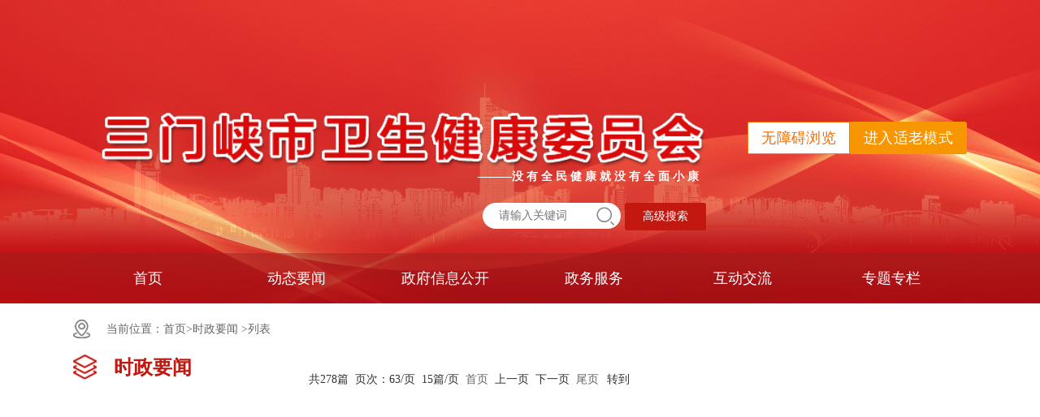

--- FILE ---
content_type: text/html;charset=UTF-8
request_url: http://wjw.smx.gov.cn/pageView/list.html?pageNum=63&rlmid=28366&lmid=28366
body_size: 4050
content:
<!doctype html>
<html lang="en">
 <head> 
  <meta charset="UTF-8"> 
  <meta http-equiv="X-UA-Compatible" content="ie=edge"> 
  <meta http-equiv="pragma" content="no-cache"> 
  <meta http-equiv="Cache-Control" content="no-cache, must-revalidate"> 
  <meta http-equiv="expires" content="0"> 
  <meta name="renderer" content="webkit"> 
  <meta name="author" content="Design:Wang Tingting; Web Layout:Fan Jianhua"> 
  <title>三门峡市卫生健康委员会</title> 
  <!-- 引入公共样式 --> 
  <!--    <link rel="shortcut icon" href="images/bite.ico" th:href="@{/websites/commonComponents/images/guohui.ico}">--> 
  <link rel="stylesheet" href="/websites/wjw/css/common.css"> 
  <link rel="stylesheet" href="/websites/wjw/css/list.css"> 
  <link rel="stylesheet" href="/websites/commonComponents/css/foot.css"> 
  <script type="text/javascript" src="/websites/commonComponents/js/jquery-3.6.4.min.js"></script> 
  <meta name="SiteName" content="三门峡市卫生健康委员会">
  <meta name="SiteDomain" content="wjw.smx.gov.cn">
  <meta name="SiteIDCode" content="4112000030">
  <meta name="ColumnName" content="时政要闻">
  <meta name="ColumnDescription" content="">
  <meta name="ColumnKeywords" content="">
  <meta name="ColumnType" content="1">
 </head> 
 <body> 
  <!-- 页眉 --> 
  <div class="header"> 
   <div class="headerBox"> 
    <div class="headerLogo">
     <img src="/websites/wjw/image/header_logo.png" alt=""> 
     <!-- 无障碍功能 --> 
     <div class="oldinfo clearfix"> 
      <div class="right_wza">
       <a id="navSwitch" href=" " title="无障碍浏览" class="cmsHBG CMSAssetsTextCon" tabindex="0">无障碍浏览</a>
      </div> 
      <div class="right_slh">
       <a onclick="headTool.switchOld()" id="toolbarOldman" class="oldman" href="javascript:void(0);" title="进入适老模式">进入适老模式</a>
      </div> 
     </div> 
    </div> 
    <div class="biaoti">
     ———没 有 全 民 健 康 就 没 有 全 面 小 康
    </div> 
    <div class="search-input"> 
     <form class="searchForm" id="searchForm" action="/pageView/classifiedSearch.html"> 
      <div class="searchInput"> 
       <input type="text" class="searchText" name="searchText" value placeholder="请输入关键词"> 
       <div class="searchBtn" onclick="document.getElementById('searchForm').submit();return false"> 
        <img src="/websites/gaj/image/searchButton.png" alt=""> 
       </div> 
       <input type="hidden" name="protocol" value="null:"> 
       <input id="s_fbsj_s" name="s_fbsj_s" type="hidden" value=""> 
       <input id="s_fbsj_e" name="s_fbsj_e" type="hidden" value=""> 
       <input id="s_lmnrlx" name="s_lmnrlx" type="hidden" value="-1"> 
       <button type="button" class="high-search-btn" onclick="toggleHighSearch()">高级搜索</button> 
       <div class="high-search layui-form"> 
        <script src="/websites/commonComponents/laydate/laydate.js"></script> 
        <link rel="stylesheet" href="/websites/commonComponents/layui/css/layui.css"> 
        <link rel="stylesheet" href="/websites/commonComponents/css/highSearch.css"> 
        <div class="search-scope clearfix"> 
         <span>高级搜索</span> 
         <span class="close-btn" onclick="toggleHighSearch()">X</span> 
        </div> 
        <div class="station"> 
         <div class="search-items cl home-station"> 
          <div class="search-title search-result">
           搜索结果：
          </div> 
          <div class="search-block"> 
           <div class="layui-form-item"> 
            <label class="layui-form-label">包含以下任意关键字词</label> 
            <div class="layui-input-block"> 
             <input type="text" value="" name="anyKeyword" placeholder="请输入包含以下任意关键字词" autocomplete="off" class="layui-input"> 
            </div> 
           </div> 
           <div class="layui-form-item"> 
            <label class="layui-form-label">不包含以下关键词</label> 
            <div class="layui-input-block"> 
             <input type="text" value="" name="noKeyword" placeholder="请输入不包含以下关键词" autocomplete="off" class="layui-input"> 
            </div> 
           </div> 
          </div> 
         </div> 
         <div class="search-items cl home-station"> 
          <div class="search-title">
           查询范围：
          </div> 
          <div class="search-block"> 
           <input type="radio" name="searchRange" value="1" title="全部" lay-filter="searchRange" checked>
           <div class="layui-unselect layui-form-radio">
            <i class="layui-anim layui-icon"></i>
            <div>
             全部
            </div>
           </div> 
           <input type="radio" name="searchRange" value="2" title="标题" lay-filter="searchRange">
           <div class="layui-unselect layui-form-radio layui-form-radioed">
            <i class="layui-anim layui-icon"></i>
            <div>
             标题
            </div>
           </div> 
           <input type="radio" name="searchRange" value="3" title="正文" lay-filter="searchRange">
           <div class="layui-unselect layui-form-radio">
            <i class="layui-anim layui-icon"></i>
            <div>
             正文
            </div>
           </div> 
          </div> 
         </div> 
         <div class="search-items cl"> 
          <div class="search-title">
           时间范围：
          </div> 
          <div class="search-block"> 
           <div class="layui-inline" id="test7" lay-key="2"> 
            <div class="layui-input-inline"> 
             <input type="text" value="" autocomplete="off" id="test-startDate-2" class="layui-input" placeholder="开始日期"> 
            </div> 
            <span>-</span> 
            <div class="layui-input-inline"> 
             <input type="text" value="" autocomplete="off" id="test-endDate-2" class="layui-input" placeholder="结束日期"> 
            </div> 
           </div> 
          </div> 
         </div> 
        </div> 
        <div class="search-city"> 
         <button class="search-btn" onclick="document.getElementById('searchForm').submit();return false;">搜索</button> 
        </div> 
        <script src="/websites/commonComponents/layui/layui.js"></script> 
        <script>
        var fbsjStart = '' ? '' : '0900-00-00';
        var fbsjEnd = '' ? '' : '9999-99-99';

        var highSearchStartTime =  laydate.render({
            elem: '#test-startDate-2',
            value: '',
            max: fbsjEnd,
            trigger: 'click',
            btns: ['clear', 'confirm'],
            done: function (value, date, endDate) {
                $('#s_fbsj_s').val(value);
                if (value != "") {
                    date.month = date.month - 1;
                    highSearchEndTime.config.min = date;
                } else {
                    highSearchEndTime.config.min = highSearchStartTime.config.min;
                }
            }
        });
        var highSearchEndTime =  laydate.render({
            elem: '#test-endDate-2',
            value: '',
            min: fbsjStart,
            trigger: 'click',
            btns: ['clear', 'confirm'],
            done: function (value, date, endDate) {
                $('#s_fbsj_e').val(value);
                if (value != "") {
                    date.month = date.month - 1;
                    highSearchStartTime.config.max = date;
                } else {
                    highSearchStartTime.config.max = highSearchEndTime.config.max;
                }
            }
        });
    </script> 
        <script type="text/javascript">
        var searchText = '';
        var lx = ('') ? '' : '-1';
        var fbsj_s = '';
        var fbsj_e = '';
        var anyKeyword = '';
        var noKeyword = '';
        var searchRange = '';
        var protocol = window.location.protocol;
        function selectChange() {
            var selectValue = document.getElementById('select_id1');
            var checkValue = selectValue.options[selectValue.selectedIndex].value;
            window.location.href = './classifiedSearch.html?pageNum=1' + checkValue + '&searchText=' + searchText + '&s_lmnrlx=' + lx + '&s_fbsj_s=' + fbsj_s + '&s_fbsj_e=' + fbsj_e + '&protocol=' + protocol + '&searchRange=' + searchRange + '&anyKeyword=' + anyKeyword + '&noKeyword=' + noKeyword;
        }
        layui.use(['form'],function () {});
        function toggleHighSearch() {
            $('.high-search').slideToggle();
        }
    </script> 
       </div> 
      </div> 
     </form> 
    </div> 
    <div class="nav"> 
     <div class="navBox"> 
      <div class="navigation"> 
       <ul> 
        <li><a href="/index.html">首页</a></li> 
        <li><a href="/495/0000/list-1.html">动态要闻</a></li> 
        <li><a href="/506/0000/zhengfuxinxi-1.html" target="_blank">政府信息公开</a></li> 
        <li><a id="hnzwfw2021" href="https://www.hnzwfw.gov.cn/portal/department/001003022002029?region=411200000000&creditCode=11411200MB106492X7" target="_blank">政务服务</a></li> 
        <li><a href="/pageView/interaction.html?id=leaveMsg">互动交流</a></li> 
        <li><a href="/511/0000/list-1.html">专题专栏</a></li> 
       </ul> 
      </div> 
     </div> 
    </div> 
   </div> 
  </div> 
  <!-- 导航 --> 
  <!--<div th:replace="/websites/wjw/index :: nav"></div>--> 
  <!-- 当前位置 --> 
  <div class="loaction"> 
   <div class="locBox"> 
    <img src="/websites/wjw/image/location.png" alt=""> 
    <span class="curtLocation">当前位置：<a href="/index.html">首页></a></span> 
    <span>时政要闻 > </span> 
    <span>列表</span> 
   </div> 
  </div> 
  <!-- 列表内容开始 --> 
  <div class="content"> 
   <div class="contentLeft"> 
    <div class="pageLogo"> 
     <img src="/websites/wjw/image/erlogo.png" alt=""> 
     <span>时政要闻</span> 
    </div> 
    <div class="navTree"> 
    </div> 
   </div> 
   <!-- 栏目列表 --> 
   <div class="contentRight"> 
    <ul> 
    </ul> 
    <div class="pageTurn"> 
     <div class="paging" style="color:#333;"> 
      <span>共278篇  </span> 
      <span>页次：63/页  </span> 
      <span>15篇/页  </span> 
      <span><a href="">首页</a>  </span> 
      <span>上一页  </span> 
      <span>下一页  </span> 
      <span><a href="">尾页</a></span> 
      <div class="tiaozhuan" style="margin-left: 10px;display: inline-block;"> 
       <span>转到 </span> 
      </div> 
     </div> 
    </div> 
   </div> 
   <!-- 单篇文章 --> 
  </div> 
  <!-- 页脚 --> 
  <!--<div th:replace="/websites/wjw/index :: footer"></div>--> 
  <div class="footer" id="zsjfooter"> 
   <div class="footerBox" style="margin:0 auto;width:1100px;"> 
    <script type="text/javascript">
                    var urlJs = "http:\/\/dcs.conac.cn\/js\/17\/262\/0000\/60201173\/CA172620000602011730001.js";
                    if(urlJs.length != 0){
                        document.write(unescape("%3Cspan id='_ideConac' %3E%3C/span%3E%3Cscript src='"+ urlJs+"' type='text/javascript'%3E%3C/script%3E"));
                    }
            </script> 
    <!-- <script type="text/javascript" src="../js/esdToolsInit.js" th:src="@{/websites/rmzf/static/esdToolsInit.js}"></script> --> 
    <script src="/websites/commonComponents/slh/common.js"></script> 
    <div class="msg" style="float:left" id="dibu"> 
     <p> <span class="host commonFont">主办单位：三门峡市卫生健康委员会  </span> <span class="address commonFont">地址：河南省三门峡市湖滨区崤山路中段35号</span> </p> 
     <p> <span class="phone commonFont">联系方式：0398-2866988 </span> <span class="netnum commonFont">网站标识码：4112000030 </span> <a class="commonFont" href="https://beian.miit.gov.cn/" target="_blank"><span>豫ICP备20009531号</span></a> </p> 
     <p> <a class="commonFont" href="http://www.beian.gov.cn/portal/registerSystemInfo?recordcode=41120202000221" style="text-decoration:none;" target="_blank"><img style="vertical-align: text-bottom;margin-right:3px;" src="/websites/commonComponents/images/beian.png">豫公网安备41120202000221号</a> </p> 
    </div> 
    <div style="width: 120px;float: left;"> 
     <script id="_jiucuo_" sitecode="4112000030" src="/websites/commonComponents/js/jiucuo.js"></script> 
     <a href="https://smx.henanjubao.com/" target="_blank" class="zheng" style="float:left;"> <img src="/websites/commonComponents/images/jbptimg.jpg" alt="三门峡市互联网举报和辟谣平台"> </a> 
    </div> 
   </div> 
  </div> 
  <script type="text/javascript">
        var numPage = 63;
        if (numPage != 0) {
            document.getElementById("select_id1")[numPage - 1].selected = true;
        }
        function selectChange() {
            var selectValue = document.getElementById('select_id1');
            var checkValue = selectValue.options[selectValue.selectedIndex].value;
            var lmid = 28366;
            window.location.href = '/' + lmid +'/0000/list-'+ checkValue + '.html';
        }
    </script>  
  <script type="text/javascript" src="/websites/wjw/static/cmsToolsInit.js"></script> 
 </body>
</html>

--- FILE ---
content_type: text/css
request_url: http://wjw.smx.gov.cn/websites/wjw/css/common.css
body_size: 1579
content:
@media screen and (max-width: 1024px) {
    body {
        min-width:1200px;
    }
}
*{margin:0;padding: 0;font-family: "微软雅黑", "宋体", "新宋体", "仿宋_GB2312";}
img{border:0;}
a{text-decoration: none;}
/* common */
.clearfix:after {
  display: block;
  clear: both;
  content: "";
  visibility: hidden;
  height: 0
}

.clearfix {
  zoom: 1;
}
.fl {
  float: left;
}
.fr {
  float: right;
}
.w {
  width: 1100px;
  margin: 0 auto;
}
/* 页眉 */
.header .headerBox{max-width: 1920px;margin: 0 auto;background: url(../image/wjwlogo.png) center no-repeat;height: 374px;position: relative;}
.header .headerBox .headerLogo{width: 1100px;margin: 0 auto;padding-top:115px;position: relative;}
.header .headerBox .headerLogo img{float: left; width:778px;}
.header .headerBox .biaoti {
    color: #Fff;
    font-weight: 700;
    margin-top: 94px;
    position: absolute;
    right: 420px;

}
/* 导航&&搜索 */
.nav{height: 61px;
/*background: #0096CE;*/
position: absolute;width: 100%;
    bottom: 0px;}
.nav .navBox{width: 1100px;margin: 0 auto;
/*overflow: hidden;*/

}
.nav .navBox .navigation{float: left;
/*width: 920px;*/

}
.search-input{float: right;width: 275px;position: absolute;right: 411px;bottom: 92px;}
.search-input .searchForm .searchInput .high-search-btn{margin-left: 5px;background-color: #C21810!important;}

/*.nav .navBox .navigation ul{overflow: hidden;}*/
.nav .navBox .navigation ul li{list-style: none;float: left;width:183px;height: 61px;}
.nav .navBox .navigation ul li a{display: block;text-align: center;line-height: 61px;font-size: 18px;color:#fff;}
/*.nav .navBox .navigation ul li:hover{background: #1E79B4;}*/
.search-input .searchForm{height: 32px;margin-top: 15px;}
.search-input .searchForm .searchInput{height: 32px;}
.search-input .searchForm .searchInput .searchText{float: left;width: 140px;height: 32px;line-height: 32px;border-top-left-radius: 16px;border-bottom-left-radius: 16px;box-sizing: border-box;padding-left: 20px;border-width: 0;outline: none;}
.search-input .searchForm .searchInput .searchBtn{float: left;width: 30px;height: 32px;border-top-right-radius: 16px;border-bottom-right-radius: 16px;background-color: white;}
.search-input .searchForm .searchInput .searchBtn img{width: 22px;margin-top: 5px;}
/* 页脚 */
.footer{background: #B61D22;height: 200px;}
.footer .footerBox{width: 800px;margin: 0 auto;position: relative;height: 69px;}
.footer .footerBox .dzjg{position: absolute;left: 0;top: 72px;}
.footer .footerBox .zfzc{position: absolute;right: 0;top:77px;}
.footer .footerBox .footerInfo{padding-top: 74px;margin-left: 69px;margin-right: 110px;}
.footer .footerBox .footerInfo span{display: block;font-size: 14px;line-height: 26px;color:#ffff;text-align: center;}

/* 当前位置 */
.loaction{width:1100px;margin: 0 auto;margin-top: 20px;height: 23px;}
.loaction .locBox img{float: left;}
.loaction .locBox span{font-size:14px;color:#666666;line-height: 23px;float:left;}
.loaction .locBox .curtLocation{margin-left: 20px;}
.loaction .locBox span a{font-size:14px;color:#666666;line-height: 23px;}


.oldinfo{float: right; margin-top: 35px;padding-left: 19px;}
.oldinfo .right_wza{float: left;}
.oldinfo .right_wza a{display: block; height: 38px; line-height: 38px; padding: 0 16px; font-size: 18px; letter-spacing: 0.32px; background: #fff;color: #F76B00;border: 1px solid #FC740D;border-radius: 2px 0px 0px 2px;}
.oldinfo .right_slh{float: right;}
.oldinfo .right_slh a{display: block;background: #F79600;color: #fff;border: 1px solid #F79600;border-radius: 0px 2px 2px 0px;height: 38px;line-height: 38px;padding: 0 16px;font-size: 18px;letter-spacing: 0.32px;}
/* 适老化 */
.oldModel .search-input .searchForm .searchInput input{font-size: 21px;padding-left: 10px;}
.oldModel .nav .navBox .navigation ul li a{font-size: 30px;}
.oldModel .nav .navBox .navigation ul li{width: auto;padding: 0 31px;}

.oldModel #select_id1{width: auto;height: 30px;font-size: 21px;margin-top: 6px;}

.oldModel .layui-laypage a,
.oldModel .layui-laypage span{font-size: 22px;}
.oldModel .search-input{width: 315px;}

.sub-head{}
.sub-head .head-box .head-top{border-bottom: 1px solid #F3F3F3;}
.sub-head .head-box .head-top p{width: 1100px;margin: 0 auto;font-weight: 400;font-size: 14px;color: #999999;line-height: 20px;padding: 10px 0;}
.sub-head .head-box .logo{width: 1100px; margin: 0 auto;}
.sub-head .head-box .logo a img{width: 463px;margin-top: 28px;}
.sub-head .head-box .logo img{width: 393px;margin-top: 48px;}
.sub-head .head-box .sub-nav{background: #E20314;}
.sub-head .head-box .sub-nav ul{width: 1100px;margin: 0 auto;}
.sub-head .head-box .sub-nav ul li{float: left;list-style: none;margin-right: 70px;}
.sub-head .head-box .sub-nav ul li:last-child{margin-right: 0;}
.sub-head .head-box .sub-nav ul li a{font-weight: 400;font-size: 24px;color: #FFFFFF;padding: 12px 0;line-height: 33px;display: block;}

--- FILE ---
content_type: text/css
request_url: http://wjw.smx.gov.cn/websites/wjw/css/list.css
body_size: 1200
content:
*{margin:0;padding: 0;font-family: "微软雅黑", "宋体", "新宋体", "仿宋_GB2312";}
img{border: 0;}
a{text-decoration: none;}
/* 当前位置 */
.loaction{width:1100px;margin: 0 auto;margin-top: 20px;height: 23px;}
.loaction .locBox img{float: left;}
.loaction .locBox span{font-size:14px;color:#666666;line-height: 23px;float:left;}
.loaction .locBox .curtLocation{margin-left: 20px;}
.loaction .locBox span a{font-size:14px;color:#666666;line-height: 23px;}
/* 内容页开始 */
.content{width:1100px;margin: 20px auto;overflow: hidden;}
.content .contentLeft{float: left;width:273px;}
.content .contentRight{float: right;width: 810px;min-height:400px;}
/* 内容页左部分-页面标志 */
.contentLeft .pageLogo{height: 30px;overflow: hidden;}
.contentLeft .pageLogo img{float: left;}
.contentLeft .pageLogo span{float: left;font-size: 24px;font-weight: bold;color:#C11810;margin-left: 20px;}
/* 内容页左部分-树形导航 */
.contentLeft .navTree{margin-top: 20px;overflow: hidden;background: #F5F5F5;}
.contentLeft .navTree li{float: left;width:273px;height: 34px;list-style: none;overflow: hidden;margin:4.5px auto;}
.contentLeft .navTree li span{float: left;width: 8px;height: 34px;background: #C11810;}
.contentLeft .navTree li a{float: left;font-size: 18px;line-height: 34px;color:#666;width: 230px;padding-left: 28px;overflow: hidden;text-overflow: ellipsis;white-space: nowrap;}
.contentLeft .navTree li:hover{background: #C11810;}
.contentLeft .navTree li:hover a{color:#fff;}
/* 内容页右部分-文章列表 */
.contentRight ul{overflow: hidden;}

.contentRight ul li{float: left;border-bottom: 1px dashed #E5E5E5;overflow: hidden;height: 46px;width: 783px;list-style: none;}
.contentRight ul li a,.contentRight ul li .newTime{font-size: 16px;color:#000;line-height: 46px;}
.contentRight ul  li img{float: left;margin-top: 18px;margin-right: 20px;}
.contentRight ul li a{float: left;width: 600px;overflow: hidden;text-overflow:ellipsis;white-space: nowrap;}
.contentRight ul li .newTime{float: right;margin-right: 14px;}
.contentRight ul li:hover a,.contentRight ul li:hover span{color:#C11810;}



/* 内容页右部分-翻页 */
.pageTurn{margin: 0 auto;}
.pageTurn .paging{margin:22px auto;overflow: hidden;}
.pageTurn .paging span{float: left;}
.pageTurn .paging span a{color: #666;text-decoration: none;}
.pageTurn .paging div{float: left;}

/* 单篇文章 */
.contentRight .articleTitle{border-bottom: 2px solid #B3B2B2;}
.contentRight .articleTitle span{width: 700px;display: block;margin: 10px auto;text-align: center;color:#0096CE;font-size: 18px;font-weight: bold;}
.contentRight .articleDetails{padding-top: 30px;}

/* 捐款 */
.t5{ background:url(../image/juankuanbj.gif); height:31px; line-height:31px; padding:0 15px; border:1px solid #f3cfd1;font-size: 14px;color: #c00;}

.bian2{ border:1px solid #f3cfd1; border-top:0;}
.heng {
    border-top: 1px dashed #ccc;
    height: 1px;
    overflow: hidden;
    margin: 5px 0;
}
.f12{font-size: 12px;}
.b {
    font-weight: bold;
}

/* 适老化 */
.oldModel .loaction .locBox span a,
.oldModel .loaction .locBox span{font-size: 26px;}

.oldModel .contentLeft .pageLogo span{font-size: 32px;}
.oldModel .contentLeft .pageLogo{height: 50px;}
.oldModel .contentLeft .pageLogo img{padding-top: 10px;}
.oldModel .contentLeft .navTree li a{font-size: 30px;line-height: 45px;}
.oldModel .contentLeft .navTree li span{height: 45px;}
.oldModel .contentLeft .navTree li{height: auto;line-height: 45px;}

.oldModel .contentRight ul li span{font-size: 28px;}
.oldModel .contentRight ul li a{font-size: 28px;width: 550px;}
.oldModel .pageTurn .paging span{font-size: 26px;}

--- FILE ---
content_type: text/css
request_url: http://wjw.smx.gov.cn/websites/commonComponents/css/highSearch.css
body_size: 947
content:
/* 高级搜索 */
.high-search-btn{
    line-height: 34px;
    font-size:14px;
    color: white;
    background-color: rgb(69, 125, 189);
    border-radius: 3px;
    width: 100px;
    text-align: center;
    border-width: 0;
  }
  .high-search {
    display: none;
    width: 1100px;
    position: absolute;
    background: #FFFFFF;
    box-shadow: 0 4px 16px 2px rgba(0, 0, 0, 0.10);
    border-radius: 4px;
    box-sizing: border-box;
    z-index:9999;
    right: 0;
  }

  .search-scope {
    border-bottom: 1px solid #EBEBEB;
    font-size: 18px;
    color: #121212;
    letter-spacing: 0.32px;
    padding: 20px;
    box-sizing: border-box;
    text-align: left;
  }
  .search-scope .close-btn{
    cursor: pointer;
    float: right;
  }
  .station, .search-deparement {
    border-bottom: 1px solid #EBEBEB;
    margin:20px 40px;
    padding-bottom: 20px;
  }
  .search-city {
    margin:20px 40px;
    float: left;
  }
  .home-station {
    margin-bottom: 20px;
  }
  .search-title {
    font-size: 16px;
    color: #121212;
    letter-spacing: 0.32px;
    float: left;
    font-weight: bold;
    float: left;
    font-weight: bold;
  }
  .search-block {
    margin-left: 100px;
   text-align: left;
  }
  .search-items {
    width: 100%;
    box-sizing: border-box;
  }

  .search-btn {
    background: #D51624;
    border-radius: 4px;
    padding: 8px 37px;
    color: #fff;
    border-width: 0;
  }
  .layui-form-label {
    width: 150px!important;
    text-align: left!important;
  }
  .layui-input-block {
    margin-left: 180px!important;
    width: 250px;
  }
  .layui-form .search-title {
    line-height: 38px;
  }
  .layui-form-radio:hover *, .layui-form-radioed, .layui-form-radioed>i {
    color: #D51624!important;
  }
  .search-result {
    position: absolute;
  }
  .requirements .layui-form-label {
    width: 70px!important;
    text-align: left!important;
  }
  .requirements .layui-input-block {
    margin-left: 100px!important;
    width: 110px;
  }
  .requirements .layui-form-item {
    margin-bottom: 0;
  }
  .layui-form-select .layui-edge {
    border-right-color: #0d5292;
    border-bottom-color: #0d5292;
    border-top-color: #fff!important;
    top: 26px !important;
    right: 5px!important;
    border-width: 5px!important;
  }
  .layui-form-item .layui-form-checked[lay-skin=primary] i {
    border-color: #0d5292!important;
    background-color: #0d5292!important;
  }
  .layui-form-item .layui-input:hover {
    border-color: #0d5292 !important;
  }
  .layui-form-select dl dd.layui-this {
    background-color: #0d5292!important;
  }
  .layui-form-select .layui-edge {
    border-right-color: #0d5292;
    border-bottom-color: #0d5292;
    border-top-color: #fff;
    top: 26px!important;
    right: 5px;
    border-width: 5px;
  }
  .search .layui-input:hover {
    border-color: #0d5292 !important;
  }
  .search .layui-form-select dl dd.layui-this {
    background-color: #0d5292;
  }


  .oldModel .high-search {
    width: 1400px;
}
.oldModel .search-scope{
    font-size: 22px;
}
.oldModel .search-title{
    font-size: 20px;
}
.oldModel .layui-form-label{
    font-size: 18px;
    width: 200px!important;
}
.oldModel .layui-input-block{
    margin-left: 240px!important;
    font-size: 18px;
    width: 350px;
}
.oldModel .high-search-btn{
    font-size: 18px;
    width: 139px;
}
.oldModel .search-btn{
    font-size: 18px;
}
.oldModel .layui-form-radio *{
    font-size: 18px;
}
.oldModel #test7{
    font-size: 18px;
}
.fontup .wechat:focus .erweima{
    display: inline-block !important;
}


--- FILE ---
content_type: application/javascript
request_url: http://wjw.smx.gov.cn/websites/wjw/static/cmsToolsInit.js
body_size: 19988
content:
var CmsToolbarInit = {};

CmsToolbarInit.path = "/websites/wjw/static/";
// CmsToolbarInit.path = "./static/";
CmsToolbarInit.toolbarOpenStatus = null;
CmsToolbarInit.cookieDoamin = ";domain=.wjw.smx.gov.cn";
// CmsToolbarInit.cookieDoamin = "";

try {
	var cmstemp = document.createElement("style");
	cmstemp.setAttribute("type", "text/css");
	cmstemp.id = "cmsToolsStyle";
	cmstemp.textContent = ".cms-tools {background: transparent;font-size:16px;color: #000000;left: 0;padding: 10px;position: absolute;top: -104.2rem;-webkit-transition: all 0.2s ease-in-out;transition: all 0.2s ease-in-out;z-index: 7001;}.cms-tools:focus {background: white;left: 0;outline: 0;position: absolute;top: 0;-webkit-transition: all 0.2s ease-in-out;transition: all 0.2s ease-in-out;}"
	document.getElementsByTagName("head")[0].appendChild(cmstemp);

	var cmsHelpLink = document.createElement("a");
	cmsHelpLink.setAttribute("href", "javascript:void(0);");
	cmsHelpLink.setAttribute("aria-label", "按回车键在新窗口打开无障碍说明页面,按Ctrl加波浪键打开导盲模式。");
	cmsHelpLink.appendChild(document.createTextNode("按回车键在新窗口打开无障碍说明页面,按Ctrl+~键打开导盲模式。"));
	cmsHelpLink.tabIndex = "7";
	cmsHelpLink.id = "cmsHelpLink";
	cmsHelpLink.className = "cms-tools";
	document.getElementsByTagName("BODY")[0].appendChild(cmsHelpLink);
	cmsHelpLink.onclick = function () {
		window.open(CmsToolbarInit.path + "help.html", "_blank");
	}
} catch (e) {
	//console.log(e);
}

CmsToolbarInit.loadScript = function (func) {
	var cms_jquery_js = document.createElement('script');
	cms_jquery_js.setAttribute('type', 'text/javascript');
	cms_jquery_js.setAttribute('src', CmsToolbarInit.path + 'jquery.js');
	cms_jquery_js.setAttribute('charset', 'utf-8');
	cms_jquery_js.onload = function () {
		var cms_base64_js = document.createElement('script');
		cms_base64_js.setAttribute('type', 'text/javascript');
		cms_base64_js.setAttribute('src', CmsToolbarInit.path + 'base64.js');
		cms_base64_js.setAttribute('charset', 'utf-8');
		cms_base64_js.onload = function () {
			var cms_playsetting_js = document.createElement('script');
			cms_playsetting_js.setAttribute('type', 'text/javascript');
			cms_playsetting_js.setAttribute('src', CmsToolbarInit.path + 'playsetting.js');
			cms_playsetting_js.setAttribute('charset', 'utf-8');
			cms_playsetting_js.onload = function () {
				var cms_pinyin_js = document.createElement('script');
				cms_pinyin_js.setAttribute('type', 'text/javascript');
				cms_pinyin_js.setAttribute('src', CmsToolbarInit.path + 'pinyin.js');
				cms_pinyin_js.setAttribute('charset', 'utf-8');
				cms_pinyin_js.onload = function () {
					var cms_manageinsideIframe_js = document.createElement('script');
					cms_manageinsideIframe_js.setAttribute('type', 'text/javascript');
					cms_manageinsideIframe_js.setAttribute('src', CmsToolbarInit.path + 'manageinsideIframe.js');
					cms_manageinsideIframe_js.setAttribute('charset', 'utf-8');
					cms_manageinsideIframe_js.onload = function () {
						var cms_toolbar_js = document.createElement('script');
						cms_toolbar_js.setAttribute('type', 'text/javascript');
						cms_toolbar_js.setAttribute('src', CmsToolbarInit.path + 'toolbar.js');
						cms_toolbar_js.setAttribute('charset', 'utf-8');
						cms_toolbar_js.setAttribute('id', 'CMSWebAppToolbar');
						document.head.appendChild(cms_toolbar_js);
						cms_toolbar_js.onload = function () {
							if (func != null) {
								func();
							}
						};
					};
					document.head.appendChild(cms_manageinsideIframe_js);
				};
				document.head.appendChild(cms_pinyin_js);
			};
			document.head.appendChild(cms_playsetting_js);
		};
		document.head.appendChild(cms_base64_js);
	};
	document.head.appendChild(cms_jquery_js);
};

CmsToolbarInit.getCookie = function (name) {
	var nameEQ = name + "=";
	var ca = document.cookie.split(';');
	for (var i = 0; i < ca.length; i++) {
		var c = ca[i];
		while (c.charAt(0) == ' ')
			c = c.substring(1, c.length);
		if (c.indexOf(nameEQ) == 0)
			return c.substring(nameEQ.length, c.length);
	}
	return null;
};
CmsToolbarInit.setCookie = function (name, value, days) {
	if (days) {
		var date = new Date();
		date.setTime(date.getTime() + (days * 24 * 60 * 60 * 1000));
		var expires = "; expires=" + date.toGMTString();
	}
	else {
		var expires = "";
	}
	document.cookie = name + "=" + value + "; path=/" + CmsToolbarInit.cookieDoamin;
};
CmsToolbarInit.cmsTabIndex = 0;
CmsToolbarInit.init = function () {
	CmsToolbarInit.insertDoms();
	CmsToolbarInit.toolbarOpenStatus = CmsToolbarInit.getCookie("wzaIsOn");
	var readScreenStatus = CmsToolbarInit.getCookie("readScreen");
	if (CmsToolbarInit.toolbarOpenStatus == "true" || CmsToolbarInit.toolbarOpenStatus == true) {
		if (typeof (jQuery) == 'function') {
			if (readScreenStatus == "true" || readScreenStatus == true) {
				jQuery("#toolbar").hide();
				jQuery("#toolbarPage2").show();
				jQuery("#toolbarHtml").show("fast", function () {
					jQuery("body").css("padding-top", "98px");
				});
			} else {
				jQuery("#toolbar").show();
				jQuery("#toolbarPage2").hide();
				jQuery("#toolbarHtml").show("fast", function () {
					jQuery("body").css("padding-top", "98px");
				});
			}
		} else {
			if (readScreenStatus == "true" || readScreenStatus == true) {
				document.getElementById("toolbar").style.display = "none";
				document.getElementById("toolbarPage2").style.display = "block";
				document.body.style.paddingTop = "98px";
				document.getElementById("toolbarHtml").style.display = "block";
			} else {
				document.getElementById("toolbar").style.display = "block";
				document.getElementById("toolbarPage2").style.display = "none";
				document.body.style.paddingTop = "98px";
				document.getElementById("toolbarHtml").style.display = "block";
			}
		}
		CmsToolbarInit.loadScript(null);
	} else {
		if (document.getElementById("navSwitch") != null) {
			document.getElementById("navSwitch").onclick = function () {
				if (typeof (jQuery) == 'function') {
					if (readScreenStatus == "true" || readScreenStatus == true) {
						jQuery("#toolbar").hide();
						jQuery("#toolbarPage2").show();
						jQuery("#toolbarHtml").show("fast", function () {
							jQuery("body").css("padding-top", "98px");
						});
					} else {
						jQuery("#toolbar").show();
						jQuery("#toolbarPage2").hide();
						jQuery("#toolbarHtml").show("fast", function () {
							jQuery("body").css("padding-top", "98px");
						});
					}
				} else {
					if (readScreenStatus == "true" || readScreenStatus == true) {
						document.getElementById("toolbar").style.display = "none";
						document.getElementById("toolbarPage2").style.display = "block";
						document.body.style.paddingTop = "98px";
						document.getElementById("toolbarHtml").style.display = "block";
					} else {
						document.getElementById("toolbar").style.display = "block";
						document.getElementById("toolbarPage2").style.display = "none";
						document.body.style.paddingTop = "98px";
						document.getElementById("toolbarHtml").style.display = "block";
					}
				}
				CmsToolbarInit.loadScript(null);
				CmsToolbarInit.setCookie("wzaIsOn", "true", 10);
				document.getElementById("navSwitch").onclick = null;
				document.getElementById("navSwitch").onkeydown = null
			}
			document.getElementById("navSwitch").onkeydown = function (e) {
				if (e.keyCode == 13) {
					CmsToolbarInit.setCookie("wzaIsOn", "true", 10);
					CmsToolbarInit.setCookie("readScreen", true, 10);
					CmsToolbarInit.setCookie("speakVolume", 0, 10);
					if (typeof (jQuery) == 'function') {
						jQuery("#toolbar").hide();
						jQuery("#toolbarPage2").show();
						jQuery("#toolbarHtml").show("fast", function () {
							jQuery("body").css("padding-top", "98px");
						});
					} else {
						document.getElementById("toolbar").style.display = "none";
						document.getElementById("toolbarPage2").style.display = "block";
						document.body.style.paddingTop = "98px";
						document.getElementById("toolbarHtml").style.display = "block";
					}
					CmsToolbarInit.loadScript(function () {
						//CmsToolbar.readScreen.init();
						jq_t("#toolbar").hide();
						jq_t("#toolbarHtml").show("fast", function () {
							jq_t("#toolbarPage2").show();
							if (CmsToolbar.statusmagnifier == "on") {
								CmsToolbar.magnifier.toolbarMagnifier();
							}
						});
						jq_t("body").css("padding-top", "98px");
						CmsToolbar.rebuild();
						CmsToolbar.isOpen = true;
					});
					document.getElementById("navSwitch").onclick = null;
					document.getElementById("navSwitch").onkeydown = null
					return false;
				}
			}
		}
	}
	document.onkeydown = function (e) {
		if (e.ctrlKey) {
			if (typeof (CmsToolbar) == "undefined") {
				if (e.keyCode == 192) {  //ctrl+~
					if (navigator.userAgent.toLowerCase().indexOf("msie 8.0") > -1 || navigator.userAgent.toLowerCase().indexOf("msie 7.0") > -1) {
						alert("当前浏览器版本过低,辅助工具无法正常使用!\r\n请使用更高版本的浏览器!");
						return false;
					}
					if (document.getElementById("navSwitch") != null) {
						document.getElementById("navSwitch").onclick = null;
						document.getElementById("navSwitch").onkeydown = null
					}
					CmsToolbarInit.setCookie("wzaIsOn", "true", 10);
					CmsToolbarInit.setCookie("readScreen", true, 10);
					CmsToolbarInit.setCookie("speakVolume", 0, 10);
					if (typeof (jQuery) == 'function') {
						jQuery("#toolbar").hide();
						jQuery("#toolbarPage2").show();
						jQuery("#toolbarHtml").show("fast", function () {
							jQuery("body").css("padding-top", "98px");
						});
					} else {
						document.getElementById("toolbar").style.display = "none";
						document.getElementById("toolbarPage2").style.display = "block";
						document.body.style.paddingTop = "98px";
						document.getElementById("toolbarHtml").style.display = "block";
					}
					CmsToolbarInit.loadScript(function () {
						jq_t("#toolbar").hide();
						jq_t("#toolbarHtml").show("fast", function () {
							jq_t("#toolbarPage2").show();
						});
						jq_t("body").css("padding-top", "98px");
						CmsToolbar.rebuild();
						CmsToolbar.isOpen = true;
					});
				}
			} else if (CmsToolbar.isOpen == false) {
				if (e.keyCode == 192) {  //ctrl+~
					CmsToolbar.openKeydown();
				}
			}
		}
	}
}


CmsToolbarInit.imgs = {};
CmsToolbarInit.imgs.closed1 = '<svg xmlns="http://www.w3.org/2000/svg" viewBox="0 0 47.54 48.75"><defs><style>.cls-1{fill:#fff;}</style></defs><path class="cls-1" d="M28.44,31.62,16.13,20a1.8,1.8,0,0,1,0-2.63l.21-.2a2,2,0,0,1,2.77,0L31.41,28.8a1.77,1.77,0,0,1,0,2.62l-.21.2A2,2,0,0,1,28.44,31.62Z"/><path class="cls-1" d="M31.22,19.66,19.42,31.8a2,2,0,0,1-2.76.1l-.22-.19a1.78,1.78,0,0,1-.11-2.62L28.12,17a2,2,0,0,1,2.77-.11l.22.2A1.79,1.79,0,0,1,31.22,19.66Z"/></svg>';
CmsToolbarInit.imgs.color1 = '<svg style="padding:0" t="1685612181419" class="icon" viewBox="0 0 1396 1024" version="1.1" xmlns="http://www.w3.org/2000/svg" p-id="34809" width="32" height="32"><path d="M229.810424 769.768727c-82.075152 6.050909-109.226667 5.182061-143.794424-12.474182-46.173091-23.58303-70.656-73.324606-78.227394-156.609939C-18.618182 310.706424 327.555879-1.551515 677.267394 15.918545c161.82303 8.098909 283.399758 52.19297 366.002424 130.513455a31.030303 31.030303 0 1 1-42.697697 45.056c-70.842182-67.180606-178.362182-106.185697-326.407757-113.570909C360.199758 62.215758 46.855758 344.932848 69.569939 595.068121c5.864727 64.201697 20.945455 94.828606 44.683637 106.961455 20.014545 10.24 42.108121 10.922667 110.995394 5.864727 31.868121-2.358303 50.269091-3.320242 71.68-3.320242h7.323151l6.578424 3.289212c42.697697 21.348848 52.19297 47.321212 53.061819 100.910545 0.620606 39.780848 4.747636 56.102788 24.824242 78.072243 40.339394 44.125091 196.421818 76.024242 281.010424 59.360969 252.524606-49.772606 439.823515-233.658182 439.823515-451.64606a31.030303 31.030303 0 1 1 62.060607 0c0 250.755879-210.571636 457.479758-489.875394 512.558545-103.858424 20.48-281.662061-15.887515-338.85091-78.382545-32.768-35.87103-40.215273-65.411879-41.05309-118.970182-0.465455-28.237576-2.01697-36.212364-12.753455-43.070061a956.974545 956.974545 0 0 0-59.267879 3.103031z" fill="#ffffff" p-id="34810"></path><path d="M1375.635394 29.975273a31.030303 31.030303 0 0 1 0 43.907879L827.081697 622.405818l-16.973576 39.625697-81.764848 103.020606c-21.659152 26.282667-47.228121 24.669091-76.706909-4.809697-29.478788-29.478788-33.202424-57.157818-11.046788-82.97503l109.754182-84.650667 32.86109-14.087757L1331.758545 29.975273a31.030303 31.030303 0 0 1 43.876849 0z" fill="#ffffff" p-id="34811"></path><path d="M775.757576 279.272727m-93.090909 0a93.090909 93.090909 0 1 0 186.181818 0 93.090909 93.090909 0 1 0-186.181818 0Z" fill="#ffffff" p-id="34812"></path><path d="M512 294.787879m-77.575758 0a77.575758 77.575758 0 1 0 155.151516 0 77.575758 77.575758 0 1 0-155.151516 0Z" fill="#ffffff" p-id="34813"></path><path d="M310.30303 434.424242m-62.060606 0a62.060606 62.060606 0 1 0 124.121212 0 62.060606 62.060606 0 1 0-124.121212 0Z" fill="#ffffff" p-id="34814"></path><path d="M263.757576 605.090909m-46.545455 0a46.545455 46.545455 0 1 0 93.090909 0 46.545455 46.545455 0 1 0-93.090909 0Z" fill="#ffffff" p-id="34815"></path></svg>';
CmsToolbarInit.imgs.continuous_stop1 = '<svg t="1685610541499" class="icon" viewBox="0 0 1664 1024" version="1.1" xmlns="http://www.w3.org/2000/svg" p-id="8405" width="32" height="32"><path d="M540.869707 47.08378c-11.714778 0-22.274126 5.873437-31.357091 14.410782L229.288701 291.457264H69.036953C30.907757 291.457264 0 327.371885 0 374.102617v281.604012c0 46.666541 30.907757 83.736593 69.036953 83.736593h160.059176l283.465538 232.0168c17.780787 14.539163 39.284626 14.731735 57.097509 0.192572s28.340135-41.242438 28.340134-70.35286V128.381131c0-44.933396-25.355273-81.297352-57.129603-81.297351zM724.005391 469.457703h299.994609v86.015358h-299.994609zM999.832252 65.217615L955.572857 0 725.995299 236.189187l44.259395 65.24971 229.577558-236.221282zM725.995299 787.810813l229.577558 236.189187 44.259395-65.24971-229.577558-236.189187-44.259395 65.24971zM1663.113368 544.335997c-0.513525-8.729917-0.224667-17.588215 0-26.446513h-0.224667c0-9.403918 0.449334-18.77574 0.417239-28.211753 0-1.123335 0-2.24667-0.224667-3.370005-38.129196-16.336499-58.285034-60.981037-136.758001-60.981037-95.996991 0-115.543018 67.047046-165.740041 67.047046s-52.347406-63.356088-159.224698-67.047046c-49.234164 0-116.570067 42.173202-133.387995 53.246074a8.376869 8.376869 0 0 0-3.787244 7.221439c0.385143 16.529071 1.540574 73.177245 0.385144 104.213383a8.50525 8.50525 0 0 0 10.463062 8.569441c39.380912-8.986679 66.244664-63.420279 124.24084-63.420279 63.195612 0 95.996991 64.671995 180.9853 64.671995s74.236389-64.671995 141.764864-64.671995c59.825607 0 68.459238 50.742642 140.866197 62.296944zM1662.984987 108.289484c-37.936624-16.432785-58.124557-60.981037-136.437048-60.981037-95.996991 0-115.543018 67.047046-165.740041 67.047046s-52.347406-63.356088-159.224698-67.047046c-48.560163 0-114.740636 41.049867-132.649804 52.764645a10.013728 10.013728 0 0 0-4.525435 8.569441c0.385143 17.170976 1.444288 70.609622 0.449334 101.388998a9.949538 9.949538 0 0 0 12.356684 10.045824c38.321768-10.302586 65.24971-62.93885 122.283028-62.93885 63.195612 0 95.996991 64.671995 180.9853 64.671995s74.236389-64.671995 141.764864-64.671995c59.793512 0 68.427143 50.678452 140.737816 62.296944zM1663.851559 884.931139V882.620279c-0.224667-1.861526-0.481429-3.690958-0.866572-5.520389h0.834477c-0.481429-14.089829-0.706096-28.179658 0.160476-42.333678h-0.706096a24.90594 24.90594 0 0 1 0.449334-6.932581c-38.963673-16.047641-58.638082-61.687134-138.009716-61.687134-95.996991 0-115.543018 67.047046-165.772136 67.047046s-52.315311-63.356088-159.192603-67.047046c-48.849021 0-115.543018 41.531296-132.970757 52.989312a9.307632 9.307632 0 0 0-4.204482 7.991726c0.385143 16.914214 1.476383 71.668767 0.417238 102.704905a9.371823 9.371823 0 0 0 11.554302 9.403918c38.771102-9.628585 65.666949-63.163517 123.117505-63.163517 63.195612 0 95.996991 64.671995 180.9853 64.671995S1453.916314 876.201222 1521.316408 876.201222c60.14656 0 68.523429 51.352453 142.021627 62.489516 0.224667-1.508478 0.417239-3.016957 0.577715-4.493339-2.824385-15.790879-0.320953-33.603761-0.064191-49.26626z" p-id="8406" fill="#ffffff"></path></svg>';
CmsToolbarInit.imgs.cursor1 = '<svg t="1685612429443" class="icon" viewBox="0 0 1024 1024" version="1.1" xmlns="http://www.w3.org/2000/svg" p-id="9498" width="32" height="32"><path d="M512.002 887C304.892 887 137 719.108 137 512.002 137 304.892 304.892 137 512.002 137 719.108 137 887 304.892 887 512.002 887 719.108 719.108 887 512.002 887zM512 787c151.878 0 275-123.122 275-275S663.878 237 512 237 237 360.122 237 512s123.122 275 275 275z" fill="#ffffff" p-id="9499"></path><path d="M512 512m-225 0a225 225 0 1 0 450 0 225 225 0 1 0-450 0Z" fill="#ffffff" p-id="9500"></path></svg>';
CmsToolbarInit.imgs.enlarge1 = '<svg style="padding:0" t="1685611362353" class="icon" viewBox="0 0 1024 1024" version="1.1" xmlns="http://www.w3.org/2000/svg" p-id="30917" width="32" height="32"><path d="M387.15 97.53v62.07H159.02v227.89H96.88V97.53h290.27z m248.81 0h290.27v289.96h-62.14V159.6H635.96V97.53z m0 828.46v-62.07h228.13V636.03h62.14v289.96H635.96z m-248.81 0H96.88V636.03h62.14v227.89h228.13v62.07z m0 0" p-id="30918" fill="#ffffff"></path><path d="M746.34 705.84l-69.24-68.82c30.12-38.73 47.77-87.15 47.77-139.37 0-125.54-101.78-227.91-227.45-227.91-125.68 0-227.81 102.37-227.81 227.91s102.13 227.21 227.81 227.21c52.27 0 100.74-17.98 139.52-48.07l68.89 69.17c5.54 5.53 12.9 8.3 20.25 8.3 7.36 0 14.72-2.77 20.26-8.3 10.73-10.73 10.73-29.05 0-40.12z m-205.6-91.82c0 14.87-13.16 27.32-28.74 27.32-15.93 0-28.74-12.45-28.74-27.32v-72.97h-73.04c-15.58 0-28.05-13.14-28.05-28.7 0-16.26 12.47-29.05 28.05-29.05h73.04v-72.98c0-15.21 12.81-27.66 28.74-27.66 15.58 0 28.74 12.45 28.74 27.66v72.98h72.7c15.92 0 28.39 12.79 28.39 29.05 0 15.56-12.47 28.7-28.39 28.7h-72.7v72.97z" p-id="30919" fill="#ffffff"></path></svg>';
CmsToolbarInit.imgs.exit1 = '<svg style="padding:8px" t="1685613272908" class="icon" viewBox="0 0 1024 1024" version="1.1" xmlns="http://www.w3.org/2000/svg" p-id="52913" width="32" height="32"><path d="M511.991851 1023.982934c-282.320581 0-511.991381-229.679334-511.991382-511.991382 0-282.277915 229.670801-511.991381 511.991382-511.991381a510.813801 510.813801 0 0 1 344.271538 133.032427 42.640349 42.640349 0 0 1 2.901284 60.244319c-15.829067 17.493039-42.793946 18.730351-60.286985 2.901285A425.840298 425.840298 0 0 0 511.991851 85.332068c-235.26004 0-426.659485 191.399445-426.659485 426.659484 0 235.302706 191.399445 426.659485 426.659485 426.659485 105.982216 0 207.569839-39.082009 286.032518-110.078147a42.606216 42.606216 0 0 1 60.244319 2.986616 42.640349 42.640349 0 0 1-2.986616 60.244319c-94.163748 85.246565-216.103029 132.179108-343.290221 132.179109" fill="#ffffff" p-id="52914"></path><path d="M885.975955 552.447404H341.328057c-23.466272 0-42.665948-19.199677-42.665948-42.665948s19.199677-42.665948 42.665948-42.665948h544.647898L792.989787 371.449918a42.77688 42.77688 0 0 1 0-60.329651 42.77688 42.77688 0 0 1 60.329651 0l158.205337 162.770593a42.58915 42.58915 0 0 1 12.356059 32.946646 42.77688 42.77688 0 0 1 0 5.879367 42.58915 42.58915 0 0 1-12.356059 32.955179L853.319438 708.442645a42.77688 42.77688 0 0 1-60.329651 0 42.77688 42.77688 0 0 1 0-60.329651l92.986168-95.674123z" fill="#ffffff" p-id="52915"></path></svg>';
CmsToolbarInit.imgs.help1 = '<svg t="1685612566391" class="icon" viewBox="0 0 1024 1024" version="1.1" xmlns="http://www.w3.org/2000/svg" p-id="45459" width="32" height="32"><path d="M777.813333 960H246.186667A118.613333 118.613333 0 0 1 128 840.533333V183.893333a119.04 119.04 0 0 1 118.186667-119.466666h379.733333a33.28 33.28 0 0 1 29.013333 8.533333l230.826667 232.96a31.146667 31.146667 0 0 1 10.24 18.346667 32.426667 32.426667 0 0 1 0 8.96V840.533333a118.613333 118.613333 0 0 1-118.186667 119.466667zM659.626667 170.666667v132.266666h131.413333z m177.493333 192h-206.933333a29.44 29.44 0 0 1-29.44-29.866667V124.16H246.186667a59.733333 59.733333 0 0 0-59.306667 59.733333V840.533333a59.733333 59.733333 0 0 0 59.306667 59.733334h531.626666a59.733333 59.733333 0 0 0 59.306667-59.733334V363.093333z m-314.026667 252.586666v11.946667h-45.653333v-13.653333a87.466667 87.466667 0 0 1 42.666667-75.946667c26.88-17.92 38.4-37.546667 35.413333-58.453333a42.666667 42.666667 0 0 0-42.666667-38.826667 56.746667 56.746667 0 0 0-63.573333 53.76l-45.653333-14.933333a98.56 98.56 0 0 1 112.213333-85.333334 85.333333 85.333333 0 0 1 90.026667 85.333334 107.52 107.52 0 0 1-55.893334 89.6 46.933333 46.933333 0 0 0-26.88 46.933333z m-49.92 42.666667h54.613334v52.48h-54.613334z" fill="#ffffff" p-id="45460"></path></svg>';
CmsToolbarInit.imgs.left_img2 = '<svg t="1685613551486" class="icon" viewBox="0 0 1024 1024" version="1.1" xmlns="http://www.w3.org/2000/svg" p-id="53164" width="32" height="32"><path d="M512.006912 1023.997952A511.998976 511.998976 0 0 1 149.972436 149.9645a511.998976 511.998976 0 0 1 724.068952 724.068952A508.645383 508.645383 0 0 1 512.006912 1023.997952z m0-972.798054a460.799078 460.799078 0 1 0 460.799078 460.799078A461.311077 461.311077 0 0 0 512.006912 51.199898z" fill="#ffffff" p-id="53165"></path><path d="M693.20335 592.152416a72.857454 72.857454 0 0 0-28.415944 5.708788c-0.665599-0.665599-0.998398-1.331197-1.689596-1.996796l-180.582039-178.559643a47.001506 47.001506 0 0 0-45.644709-11.775976l-0.332799-0.332799c-0.332799 0.332799-1.023998 0.332799-1.356797 0.665598a44.723111 44.723111 0 0 0-16.563167 9.087982c-110.924578 66.252667-186.879626 225.970748-186.879626 358.117684a249.8043 249.8043 0 0 0 0 45.05591h347.621704v-174.079652l17.254366 17.151966a48.639903 48.639903 0 0 0 9.471981 7.398385 33.407933 33.407933 0 0 0 65.945468 3.353593h0.665599v-6.732786a19.96796 19.96796 0 0 1 39.91032 0v153.010894h53.350293v-153.010894a72.115056 72.115056 0 0 0-72.703854-72.959855z m99.404601-326.501747c-2.687995-10.419179-36.172728-24.217552-46.668707-21.529557l-6.425587 1.689596-31.769536-35.635128a184.93403 184.93403 0 0 0-33.279934-28.159944c-18.252763-10.419179-159.94848 19.507161-178.201244 47.411105a110.335779 110.335779 0 0 0-12.799974 32.947134l-11.161578 54.835091-6.425587 1.663996c-10.470379 2.687995-32.460735 31.283137-29.74714 41.702317a19.558361 19.558361 0 0 0 24.345551 13.798372l42.598315-11.110378a117.094166 117.094166 0 0 0 231.986736-21.171157 113.919772 113.919772 0 0 0-6.758387-38.681523l50.0479-13.439973a19.686361 19.686361 0 0 0 14.182372-24.217552z m-88.575823-59.852681l3.711993 4.377592c1.356797 1.663997 0.665599 0.665599-3.711993-4.377592z m0 0" fill="#ffffff" p-id="53166"></path></svg>';
CmsToolbarInit.imgs.left_img5 = '<svg style="padding:3px 7px;" t="1685612724653" class="icon" viewBox="0 0 1024 1024" version="1.1" xmlns="http://www.w3.org/2000/svg" p-id="51571" width="32" height="32"><path d="M896 0H128C57.6 0 0 57.6 0 128v768c0 70.4 57.6 128 128 128h384v-64H128c-36.266667 0-64-27.733333-64-64V128c0-36.266667 27.733333-64 64-64h768c36.266667 0 64 27.733333 64 64v384h64V128c0-70.4-57.6-128-128-128z" p-id="51572" fill="#ffffff"></path><path d="M800 544v448c0 17.066667-14.933333 32-32 32s-32-14.933333-32-32v-448c0-17.066667 14.933333-32 32-32s32 14.933333 32 32z" p-id="51573" fill="#ffffff"></path><path d="M992 800h-448c-17.066667 0-32-14.933333-32-32s14.933333-32 32-32h448c17.066667 0 32 14.933333 32 32s-14.933333 32-32 32z" p-id="51574" fill="#ffffff"></path></svg>';
CmsToolbarInit.imgs.point3 = '<svg t="1685610506941" class="icon" viewBox="0 0 1024 1024" version="1.1" xmlns="http://www.w3.org/2000/svg" p-id="7685" width="32" height="32"><path d="M950.3 536c-26-120.1-111.5-239.3-183.1-218.6-25.6 7.4-45.3 20.9-58 39.6-23.1-10.7-46.7-11.7-69.8-1.5-16.9 7.3-31.1 19.8-40.4 35.7-26.6-13.5-57.2-13.2-89.3 1.9-6.8 3.1-13.3 7-19.3 11.5-78.2-110.5-142-160.3-199.6-147.3-81.5 18.4-81.5 89.5-19.7 182.6l118.7 183.6c-65.1-12.2-112.3-1.7-140.2 35.6-45.7 61.1 2.7 117.5 114.9 168l216.9 96.5c16.1 6.9 34.8-0.5 41.9-16.5 7.1-16 0.1-34.8-15.8-42.2l-216.8-96.4c-43.7-19.7-72.6-38.1-85.9-53.7-7.7-9-7.9-11.5-3.7-17.1 15.9-21.2 65.2-21.2 151.2 10.9 29 10.8 55-21.6 38.2-47.6L324.9 404.6c-41.2-62-41.2-79.9-19.9-84.7 28.2-6.4 87.5 49.6 166.3 171.3 5.9 13.9 15.1 28.5 27.5 43.2 25.6 30.4 72.7-3.6 52-37.5-7.6-12.4-15.3-24.7-23.1-37 0.5-3.8 3.9-6.2 9.4-8.7 22.6-10.6 36.6-6.6 52.4 15.8 17.5 24.7 56.5 13.7 58.3-16.6 1.3-21.3 7.2-31.4 17.6-36 9-4 20.2-0.5 37.6 16.1 8.9 8.5 22 11.2 33.5 6.8 11.5-4.4 19.6-14.9 20.7-27.2 1.5-16.6 9.1-25.4 27.9-30.8 19.8-5.7 83.5 83 102.4 170.4 13.6 62.9 13.6 137.6-0.3 224.1-1.8 11.3 2.5 22.8 11.5 30 8.9 7.2 21 9.2 31.7 5.1s18.5-13.6 20.3-24.9c15-94.1 15-176.7-0.4-248z m0 0" p-id="7686" fill="#ffffff"></path><path d="M299.8 898H162.7c-20 0-36.4-16.7-36.4-37.5V164.2c0-20.8 16.4-37.5 36.4-37.5h377.1c20 0 36.4 16.7 36.4 37.5 0 17.8 14.4 32.1 32.1 32.1 17.8 0 32.1-14.4 32.1-32.1 0-56.1-45-101.8-100.7-101.8h-377C107 62.4 62 108.1 62 164.2v696.4c0 56.1 45 101.8 100.7 101.8h137.1c17.7 0 32.1-14.4 32.1-32.1 0.1-17.9-14.3-32.3-32.1-32.3z m0 0" p-id="7687" fill="#ffffff"></path></svg>';
CmsToolbarInit.imgs.reflash1 = '<svg t="1685609105950" class="icon" viewBox="0 0 1024 1024" version="1.1" xmlns="http://www.w3.org/2000/svg" p-id="2959" width="32" height="32"><path d="M944.5 376.6c3.6-8.7 5.7-18.1 6.1-27.9 0-1.1 0-2.1 0.1-3.2v-1l-1.7-184c-0.4-45.3-37.3-81.8-82.5-81.8h-0.8c-41 0.4-74.7 30.5-80.8 69.8-9.8-7.1-19.9-13.8-30.3-20.1-102.5-62.1-223.1-80.6-339.5-52C298.8 104.8 200.5 177 138.4 279.5S57.8 502.6 86.4 619s100.7 214.7 203.2 276.8c71 43 150.7 65.1 231.7 65.1 35.9 0 72-4.3 107.8-13.1C745.5 919.2 843.8 847 905.9 744.5c23.6-39 11.2-89.8-27.8-113.4-39-23.6-89.8-11.2-113.4 27.8-81 133.7-255.7 176.6-389.5 95.6-64.8-39.2-110.4-101.4-128.5-174.9-18.1-73.6-6.4-149.7 32.9-214.5 80.1-132.1 251.6-175.6 384.7-98.4-36.3 9-63.1 41.9-62.7 80.9 0.4 45.3 37.3 81.8 82.5 81.8h0.8l184-1.7c31.3-0.3 58.5-18 72.2-43.9 1.2-2.2 2.2-4.5 3.2-6.8 0.1-0.1 0.2-0.3 0.2-0.4z" fill="#ffffff" p-id="2960"></path></svg>';
CmsToolbarInit.imgs.reflash2 = '<svg t="1685612376443" class="icon" viewBox="0 0 1024 1024" version="1.1" xmlns="http://www.w3.org/2000/svg" p-id="42399" width="32" height="32"><path d="M512 64c-164.672 0-298.666667 138.773333-298.666667 309.333333v298.666667C213.333333 836.181333 341.717333 960 512 960s298.666667-123.818667 298.666667-288v-298.666667C810.666667 202.773333 676.672 64 512 64z m236.864 608c0 129.792-99.626667 224-236.864 224s-236.864-94.208-236.864-224v-298.666667C275.136 238.058667 381.397333 128 512 128s236.864 110.058667 236.864 245.333333v298.666667z" fill="#ffffff" p-id="42400"></path><path d="M512 234.666667c-51.114667 0-92.693333 43.072-92.693333 96v85.333333c0 52.928 41.578667 96 92.693333 96s92.693333-43.072 92.693333-96v-85.333333c0-52.928-41.578667-96-92.693333-96z m30.890667 181.333333c0 17.642667-13.866667 32-30.890667 32s-30.890667-14.357333-30.890667-32v-85.333333c0-17.642667 13.866667-32 30.890667-32s30.890667 14.357333 30.890667 32v85.333333z" fill="#ffffff" p-id="42401"></path></svg>';
CmsToolbarInit.imgs.screen1 = '<svg  t="1685612508551" class="icon" viewBox="0 0 1162 1024" version="1.1" xmlns="http://www.w3.org/2000/svg" p-id="44371" width="32" height="32"><path d="M697.500665 930.000887h139.500133c25.720337 0 46.500044 20.779707 46.500045 46.500044 0 25.720337-20.779707 46.500044-46.500045 46.500045H325.50031c-25.720337 0-46.500044-20.779707-46.500044-46.500045 0-25.720337 20.779707-46.500044 46.500044-46.500044h116.250111V813.750776H93.000089C41.704727 813.750776 0 772.046049 0 720.750687V93.000089C0 41.704727 41.704727 0 93.000089 0h976.500931C1120.796381 0 1162.501109 41.704727 1162.501109 93.000089v627.750598c0 51.295361-41.704727 93.000089-93.000089 93.000089H697.500665v116.250111z m-46.500044 0V813.750776H488.250466v116.250111h162.750155zM93.000089 93.000089v627.750598h976.500931V93.000089H93.000089z" fill="#ffffff" p-id="44372"></path><path d="M341.920639 483.164523l164.348594-164.348594c18.16408-18.16408 47.662545-18.16408 65.826625 0s18.16408 47.662545 0 65.826625l-164.348594 164.203282c-18.16408 18.16408-47.662545 18.16408-65.826625 0s-18.16408-47.662545 0-65.681313z m279.000266-52.167237l65.826625-65.826625c18.16408-18.16408 47.662545-18.16408 65.826625 0s18.16408 47.662545 0 65.826625l-65.826625 65.826625c-18.16408 18.16408-47.662545 18.16408-65.826625 0-18.16408-18.309392-18.16408-47.662545 0-65.826625z" fill="#ffffff" p-id="44373"></path></svg>';
CmsToolbarInit.imgs.toOriginal = '<svg style="padding:0" t="1685613183291" class="icon" viewBox="0 0 1024 1024" version="1.1" xmlns="http://www.w3.org/2000/svg" p-id="51862" width="32" height="32"><path d="M793.9 432.7c58.5 0 106 50.3 106 112.4V635c0 62.1-47.4 112.4-106 112.4s-106-50.3-106-112.4v-89.9c0-62.1 47.5-112.4 106-112.4zM604.3 657.4H647c11.8 86 87.1 145.6 168.2 133 65-10 116-64.1 125.5-133h42.7c-9.9 93.9-79.8 168-168.4 178.5V927h-42.4v-91c-88.4-10.6-158.3-84.7-168.3-178.6z" fill="#ffffff" p-id="51863"></path><path d="M276.9 407.9c-15.4 0-28-12.5-28-28 0-15.4 12.5-28 28-28h370.5c15.4 0 28 12.5 28 28 0 15.4-12.5 28-28 28H276.9zM276.9 584.4c-15.4 0-28-12.5-28-28 0-15.4 12.5-28 28-28h216.7c15.4 0 28 12.5 28 28 0 15.4-12.5 28-28 28H276.9z" p-id="51864" fill="#ffffff"></path><path d="M782.6 191.9H167.4c-46.3 0-83.9 37.6-83.9 83.9v427.6c0 1.4 0 2.9 0.1 4.3 2.2 44.3 38.9 79.6 83.8 79.6H450v83.9H320.9c-16.5 0-29.9 13.5-28.7 30 1.1 14.5 13.1 25.9 27.9 25.9H629.3c15.7 0 28.9-12.8 28.6-28.5-0.3-15.2-12.7-27.4-28-27.4H500v-83.9h78.7v-55.9H167.4c-15.4 0-28-12.5-28-28V275.8c0-15.4 12.5-28 28-28h615.2c15.4 0 28 12.5 28 28v108.8h55.9V275.8c0-46.3-37.6-83.9-83.9-83.9z" p-id="51865" fill="#ffffff"></path></svg>';
CmsToolbarInit.imgs.small1 = '<svg t="1685611862426" class="icon" viewBox="0 0 1024 1024" version="1.1" xmlns="http://www.w3.org/2000/svg" p-id="29694" width="32" height="32"><path d="M340.891675 969.927514H110.989202l-55.317284-63.950618v-224.46667c0-31.975309 4.796296-56.276544-26.539507-56.276544S0.03488 649.85467 0.03488 681.510226v284.900004a51.160495 51.160495 0 0 0 17.906173 39.969136 56.596297 56.596297 0 0 0 40.608643 16.946914h282.341979c31.975309 0 56.276544 1.918519 56.276544-29.417284s-24.940741-23.981482-56.276544-23.981482zM29.771917 398.208988c31.975309 0 26.539507-24.620988 26.539507-56.276544V116.186762l55.317285-63.950618h229.902472c31.975309 0 56.276544 7.674074 56.276544-23.981482S372.866984 0.11639 341.531181 0.11639H59.189202A56.596297 56.596297 0 0 0 18.580559 17.383057 50.840741 50.840741 0 0 0 0.03488 57.03244v284.900004c0 31.655556-1.598765 56.276544 29.737037 56.276544zM682.387975 53.515156h229.902473l55.317284 63.950618v225.745682c0 31.975309-4.796296 56.276544 26.539507 56.276544s29.097531-24.620988 29.097531-56.276544V57.03244a50.840741 50.840741 0 0 0-17.906173-39.649383A56.276544 56.276544 0 0 0 964.729955 0.11639h-282.34198c-31.975309 0-56.276544-2.238272-56.276543 29.417284s24.940741 23.981482 56.276543 23.981482zM994.147239 624.594176c-31.975309 0-26.539507 24.620988-26.539507 56.276544v225.745682l-55.317284 63.950618h-229.902473c-31.975309 0-56.276544-7.674074-56.276543 23.981482s24.940741 29.417284 56.276543 29.417284h282.34198a56.596297 56.596297 0 0 0 40.288889-16.946913 50.840741 50.840741 0 0 0 18.225926-41.567902v-284.900004c0-31.335803 2.238272-55.956791-29.097531-55.956791z" fill="#ffffff" p-id="29695"></path><path d="M808.690446 854.496648a31.975309 31.975309 0 0 0 48.60247-41.567901l-3.517284-3.517284-145.167903-145.167904a272.749386 272.749386 0 1 0-45.404939 45.085186zM495.652171 703.57319a207.839509 207.839509 0 1 1 207.839508-207.839509 207.839509 207.839509 0 0 1-207.839508 207.839509z" fill="#ffffff" p-id="29696"></path><path d="M623.233654 466.316396h-255.802473a31.975309 31.975309 0 0 0 0 63.950618h255.802473a31.975309 31.975309 0 0 0 0-63.950618z" fill="#ffffff" p-id="29697"></path></svg>';
CmsToolbarInit.imgs.sound_big = '<svg t="1685609531976" class="icon" viewBox="0 0 1024 1024" version="1.1" xmlns="http://www.w3.org/2000/svg" p-id="3972" width="32" height="32"><path d="M863.920611 448.106258H863.98461A15.999715 15.999715 0 0 0 895.98404 448.01026l-0.063999-0.255996a319.866302 319.866302 0 0 0-319.130315-319.546308C576.56573 128.143957 576.309734 128.01596 575.98974 128.01596a15.999715 15.999715 0 0 0-0.063999 31.99943v0.127997c158.813171-0.031999 287.99487 129.181699 287.99487 287.962871zM291.866801 28.113739a95.870292 95.870292 0 0 0-104.574137-20.799629A95.966291 95.966291 0 0 0 127.99772 96.01653l-0.031999 440.216158-99.838222 99.902221a95.934291 95.934291 0 0 0 0 135.741582l223.99601 223.99601C270.875175 1014.624167 295.418738 1024 319.9943 1024s49.119125-9.375833 67.870791-28.127499L487.735312 896.00228h440.184159c38.879307 0 73.886684-23.359584 88.670421-59.262944a95.934291 95.934291 0 0 0-20.79963-104.638137L291.866801 28.113739z m150.621317 822.641347l-99.870221 99.870221a31.99943 31.99943 0 0 1-45.247194 0l-223.99601-223.99601a31.935431 31.935431 0 0 1 0-45.247194l99.838222-99.870221c0.287995-0.319994 0.383993-0.671988 0.671988-0.991983l269.595198 269.627198c-0.287995 0.223996-0.703987 0.287995-0.991983 0.607989zM487.735312 832.00342c-4.959912 0-9.56783 1.759969-14.303745 2.81595L189.116631 550.504434c1.087981-4.735916 2.847949-9.343834 2.84795-14.271746L191.99658 150.767554 873.168447 832.00342H487.735312z m469.751633-19.743648a31.839433 31.839433 0 0 1-29.567474 19.743648h-9.50383L191.99658 105.52036V96.01653a31.871432 31.871432 0 0 1 31.967431-31.99943c8.575847 0 16.607704 3.327941 22.623597 9.343833l703.95546 704.01946a31.871432 31.871432 0 0 1 6.943877 34.879379z" fill="#ffffff" p-id="3973"></path><path d="M575.925741 64.0171v0.127997c211.740228 0 383.99316 172.252932 383.99316 383.993161H959.9829A31.99943 31.99943 0 0 0 1023.98176 448.01026l-0.063999-0.255996C1023.725765 200.782664 823.729327 0.626229 576.789726 0.178237 576.56573 0.146237 576.309734 0.01824 575.98974 0.01824a31.99943 31.99943 0 0 0-0.063999 63.99886z" fill="#ffffff" p-id="3974"></path></svg>';
CmsToolbarInit.imgs.sound3 = '<svg t="1685609855346" class="icon" viewBox="0 0 1024 1024" version="1.1" xmlns="http://www.w3.org/2000/svg" p-id="10891" width="32" height="32"><path d="M533.333333 26.154667c31.061333 0 57.472 22.272 63.488 56.362666l0.512 7.68v421.76l153.258667 88.533334c11.392-29.184 17.408-60.586667 17.408-92.970667 0-67.84-26.453333-131.456-72.96-179.029333a42.666667 42.666667 0 1 1 60.970667-59.648A340.309333 340.309333 0 0 1 853.333333 507.52c0 47.658667-9.813333 93.781333-28.16 136.021333l69.589334 40.192A425.386667 425.386667 0 0 0 938.666667 494.933333c0-111.36-42.794667-215.893333-118.186667-294.784a42.666667 42.666667 0 0 1 61.653333-58.965333A510.293333 510.293333 0 0 1 1024 494.933333c0 81.92-19.370667 160.896-55.210667 231.509334l7.936 4.608a42.666667 42.666667 0 0 1-42.666666 73.898666l-10.154667-5.845333c-12.970667 17.493333-27.093333 34.261333-42.325333 50.176a42.666667 42.666667 0 0 1-61.568-59.093333c10.453333-10.88 20.266667-22.272 29.44-34.090667l-67.84-39.210667a343.68 343.68 0 0 1-26.453334 30.208 42.666667 42.666667 0 1 1-60.8-59.904c4.266667-4.352 8.448-8.874667 12.373334-13.482666L597.333333 610.56v323.285333c0 13.397333-4.266667 26.453333-11.989333 37.290667l-4.181333 5.205333c-20.650667 23.210667-54.826667 28.16-84.309334 10.026667l-6.058666-4.693333-288.384-256.384L64 725.333333c-29.141333 0-54.186667-19.584-62.122667-50.090666l-1.365333-6.272L0 661.333333v-298.666666c0-31.061333 22.272-57.472 56.32-63.488l1.536-0.128-10.581333-6.101334a42.666667 42.666667 0 0 1 42.666666-73.898666l122.368 70.613333L490.794667 42.325333a60.586667 60.586667 0 0 1 20.906666-12.117333l6.570667-1.962667 7.296-1.536 3.84-0.341333zM85.333333 383.829333L85.162667 640h133.461333a42.666667 42.666667 0 0 1 24.277333 7.552l4.053334 3.2L512 886.528v-325.290667L204.842667 383.914667 85.333333 383.829333z m426.794667-246.272l-221.866667 197.12 221.781334 128.042667 0.085333-325.162667z" fill="#ffffff" p-id="10892"></path></svg>';
CmsToolbarInit.imgs.vol_normal = '<svg t="1685610925930" class="icon" viewBox="0 0 1024 1024" version="1.1" xmlns="http://www.w3.org/2000/svg" p-id="20482" width="32" height="32"><path d="M524.8 704a230.4 230.4 0 0 0 230.4-230.4V281.6a230.4 230.4 0 0 0-460.8 0v192a230.4 230.4 0 0 0 230.4 230.4z m0-576c84.6848 0 153.6 68.9152 153.6 153.6v192c0 84.6848-68.9152 153.6-153.6 153.6-71.424 0-131.4304-49.0496-148.5568-115.2H448a38.4 38.4 0 0 0 0-76.8h-76.8v-38.4h76.8a38.4 38.4 0 0 0 0-76.8h-76.8V281.6h76.8a38.4 38.4 0 0 0 0-76.8h-56.0128A153.5232 153.5232 0 0 1 524.8 128zM870.4 473.6a38.4 38.4 0 0 0-76.8 0C793.6 621.824 673.024 742.4 524.8 742.4S256 621.824 256 473.6a38.4 38.4 0 0 0-76.8 0c0 177.5616 134.656 324.1472 307.2 343.3472V896h-115.2a38.4 38.4 0 0 0 0 76.8h307.2a38.4 38.4 0 0 0 0-76.8H563.2v-79.0528c172.544-19.2 307.2-165.7856 307.2-343.3472z" fill="#ffffff" p-id="20483"></path></svg>';
CmsToolbarInit.imgs.vol_quick = '<svg t="1685610839489" class="icon" viewBox="0 0 1024 1024" version="1.1" xmlns="http://www.w3.org/2000/svg" p-id="18987" width="32" height="32"><path d="M85.333333 426.666667a341.333333 341.333333 0 0 0 578.56 245.333333v109.312a424.106667 424.106667 0 0 1-194.56 69.973333V1024h-85.333333V851.2A426.666667 426.666667 0 0 1 0 426.666667h85.333333z m810.666667-239.786667L1024 500.48V512h-85.333333v341.333333h-85.333334V512H768v-11.605333l128-313.429334V186.88zM426.666667 0a256 256 0 0 1 256 256v170.666667a256 256 0 0 1-512 0V256a256 256 0 0 1 256-256z m0 85.333333a170.666667 170.666667 0 0 0-170.24 157.866667L256 256v170.666667a170.666667 170.666667 0 0 0 340.906667 12.8L597.333333 426.666667V256a170.666667 170.666667 0 0 0-170.666666-170.666667z" p-id="18988" fill="#ffffff"></path></svg>';
CmsToolbarInit.imgs.vol_slow = '<svg t="1685610857451" class="icon" viewBox="0 0 1024 1024" version="1.1" xmlns="http://www.w3.org/2000/svg" p-id="19246" width="32" height="32"><path d="M85.333333 426.666667a341.333333 341.333333 0 0 0 578.56 245.333333v109.312a424.106667 424.106667 0 0 1-194.56 69.973333V1024h-85.333333V851.2A426.666667 426.666667 0 0 1 0 426.666667h85.333333z m810.666667 426.666666L1024 539.904V528.213333h-85.333333v-341.333333h-85.333334v341.333333H768v11.605334L896 853.333333zM426.666667 0a256 256 0 0 1 256 256v170.666667a256 256 0 0 1-512 0V256a256 256 0 0 1 256-256z m0 85.333333a170.666667 170.666667 0 0 0-170.24 157.866667L256 256v170.666667a170.666667 170.666667 0 0 0 340.906667 12.8L597.333333 426.666667V256a170.666667 170.666667 0 0 0-170.666666-170.666667z" p-id="19247" fill="#ffffff"></path></svg>'
CmsToolbarInit.imgs.pinned = '<svg t="1685612627590" class="icon" viewBox="0 0 1042 1024" version="1.1" xmlns="http://www.w3.org/2000/svg" p-id="47411" width="32" height="32"><path d="M1031.51729 953.783308l-249.347781-249.306988 231.062277-231.10307a36.713784 36.713784 0 0 0 1.845888-49.971539c-109.223507-126.652356-330.158898-94.43601-394.856744-81.688169L363.826142 141.705007c2.620956-30.696802-5.578455-61.628165-24.261692-90.703442A186.913952 186.913952 0 0 0 301.361718 7.832274a36.713784 36.713784 0 0 0-48.60497 2.916706L10.751723 252.692815a36.713784 36.713784 0 0 0-2.926904 48.615168A186.913952 186.913952 0 0 0 50.99411 339.510715c29.085475 18.734228 60.00664 26.93364 90.71364 24.343278l200.008535 256.364193c-12.747842 64.708044-44.974385 285.633237 81.728962 394.856744a36.713784 36.713784 0 0 0 49.971539-1.845887l256.833314-256.863909 249.347781 249.347781a36.713784 36.713784 0 0 0 51.919409-51.919409z m-583.229049-19.305331c-13.094583-17.632814-23.50702-38.906412-31.084337-63.565838-9.892325-32.206147-15.022057-70.10293-15.23622-112.619531-0.377336-74.732946 14.777298-137.768473 14.920073-138.359973a36.713784 36.713784 0 0 0-6.710463-31.339294L186.019248 301.246794a36.713784 36.713784 0 0 0-38.998197-12.727445c-17.959159 5.099137-35.867327 1.927474-54.754529-9.739351q-1.152405-0.713879-2.274215-1.437957l187.342279-187.34228q0.724077 1.111612 1.437957 2.264017c11.666825 18.877004 14.848686 36.79537 9.739351 54.754529a36.713784 36.713784 0 0 0 12.727445 38.998197l287.346547 224.147848a36.713784 36.713784 0 0 0 31.308699 6.720662c0.611896-0.152974 61.59757-14.930272 135.637034-14.930272h1.305379c42.832748 0.101983 80.953893 5.160326 113.3946 15.032255 24.965373 7.597714 46.463333 18.081538 64.249122 31.2985z" p-id="47412" fill="#ffffff"></path></svg>';


CmsToolbarInit.toolbarHtmlStr = "";
CmsToolbarInit.toolbarHtmlStr += '<div id="toolbarHtml" style="display: none; z-index: 99999">';
CmsToolbarInit.toolbarHtmlStr += '		<div id="canyou_toolbar_div">';
CmsToolbarInit.toolbarHtmlStr += '	     <div id="toolbar" class="clearfix">';
CmsToolbarInit.toolbarHtmlStr += '			<div class="cy_toolbar_bg_table">';
CmsToolbarInit.toolbarHtmlStr += '				<ul style="position:relative;">';
CmsToolbarInit.toolbarHtmlStr += '		        <img src="' + CmsToolbarInit.path + 'img/top_pic.png" style="width:auto;height:64px;position:absolute;left:-130px;top:15px">';
CmsToolbarInit.toolbarHtmlStr += '					<li id="cy_refrash" class="li_1"><a href="javascript:void(0);" id="toolbar_refresh"  class="ul_li_a_1" title="重新设置Shift+1">';
CmsToolbarInit.toolbarHtmlStr += CmsToolbarInit.imgs.reflash1;
CmsToolbarInit.toolbarHtmlStr += '					</a> <span class="exap ul_li_a_1" href="javascript:void(0);" title="重新设置Shift+1">重置</span></li>';
CmsToolbarInit.toolbarHtmlStr += '					<li id="cy_playSpeech" class="li_2"><a href="javascript:void(0);" id="toolbar_speakVolume"  class="ul_li_a_1" title="声音">';
CmsToolbarInit.toolbarHtmlStr += CmsToolbarInit.imgs.sound_big;
CmsToolbarInit.toolbarHtmlStr += '					</a><span class="a_p_3 ul_li_a_1" href="javascript:void(0);" title="声音">声音</span></li>';
CmsToolbarInit.toolbarHtmlStr += '					<li id="cy_pointerRead" class="li_1"><a href="javascript:void(0);" id="toolbar_speakSpeed"  class="ul_li_a_1" title="语速">';
CmsToolbarInit.toolbarHtmlStr += CmsToolbarInit.imgs.vol_normal;
CmsToolbarInit.toolbarHtmlStr += '					</a> <span class="exap ul_li_a_1" href="javascript:void(0);" title="语速">语速</span></li>';
CmsToolbarInit.toolbarHtmlStr += '					<li id="cy_pointerRead" class="li_1"><a href="javascript:void(0);" id="toolbar_readChange"  class="ul_li_a_1" title="阅读方式">';
CmsToolbarInit.toolbarHtmlStr += CmsToolbarInit.imgs.point3;
CmsToolbarInit.toolbarHtmlStr += '					</a> <span class="exap ul_li_a_1" href="javascript:void(0);" title="阅读方式">阅读方式</span></li>';
CmsToolbarInit.toolbarHtmlStr += '					<li id="cy_color" class="li_2"><a href="javascript:void(0);" class="ul_li_a_1" title="切换配色Shift+5"  id="toolbar_colorChange">';
CmsToolbarInit.toolbarHtmlStr += CmsToolbarInit.imgs.color1;
CmsToolbarInit.toolbarHtmlStr += '					</a> <span class="exap ul_li_a_1" href="javascript:void(0);" title="调整配色">配色</span></li>';
CmsToolbarInit.toolbarHtmlStr += '					<li id="cy_bigword"  class="li_1"><a href="javascript:void(0);" id="toolbar_pageZoomIc"  class="ul_li_a_1" title="网页放大Shift+6">';
CmsToolbarInit.toolbarHtmlStr += CmsToolbarInit.imgs.enlarge1;
CmsToolbarInit.toolbarHtmlStr += '					</a> <span class="exap ul_li_a_1" href="javascript:void(0);" title="网页放大Shift+6">放大</span></li>';
CmsToolbarInit.toolbarHtmlStr += '					<li id="cy_smallword" class="li_1"><a href="javascript:void(0);" id="toolbar_pageZoomDc"  class="ul_li_a_1" title="网页缩小Shift+7">';
CmsToolbarInit.toolbarHtmlStr += CmsToolbarInit.imgs.small1;
CmsToolbarInit.toolbarHtmlStr += '					</a> <span class="exap ul_li_a_1" href="javascript:void(0);" title="网页缩小Shift+7">缩小</span></li>';
CmsToolbarInit.toolbarHtmlStr += '					<li id="cy_arrow" class="li_2">';
CmsToolbarInit.toolbarHtmlStr += '						<a href="javascript:void(0);" id="toolbar_refresh1" class="ul_li_a_1"  title="切换鼠标样式Shift+8" >';
CmsToolbarInit.toolbarHtmlStr += CmsToolbarInit.imgs.reflash2;
CmsToolbarInit.toolbarHtmlStr += '						</a>';
CmsToolbarInit.toolbarHtmlStr += '						<span class="exap ul_li_a_1" href="javascript:void(0);" title="大鼠标">大鼠标</span></li>';
CmsToolbarInit.toolbarHtmlStr += '					<li id="cy_ruler" class="li_1"><a href="javascript:void(0);" id="toolbar_guides"  class="ul_li_a_1" title="十字光标">';
CmsToolbarInit.toolbarHtmlStr += CmsToolbarInit.imgs.cursor1;
CmsToolbarInit.toolbarHtmlStr += '					</a> <span class="exap ul_li_a_1" href="javascript:void(0);" title="十字光标">光标</span></li>';
CmsToolbarInit.toolbarHtmlStr += '					<li id="cy_displayScreen" class="li_2"><a href="javascript:void(0);" id="toolbar_magnifier"  class="ul_li_a_1" title="切换显示屏Shift+0">';
CmsToolbarInit.toolbarHtmlStr += CmsToolbarInit.imgs.screen1;
CmsToolbarInit.toolbarHtmlStr += '					</a> <span class="a_p_2 ul_li_a_1" href="javascript:void(0);" title="显示屏">显示屏</span></li>';
CmsToolbarInit.toolbarHtmlStr += '					<li id="cy_help" class="li_1"><a href="' + CmsToolbarInit.path + 'help.html" target="_blank" id="toolbar_help" class="ul_li_a_1" title="开启帮助Shift+问号键">';
CmsToolbarInit.toolbarHtmlStr += CmsToolbarInit.imgs.help1
CmsToolbarInit.toolbarHtmlStr += '					</a> <span class="exap ul_li_a_1" href="javascript:void(0);" title="开启帮助Shift+问号键">帮助</span></li>';
CmsToolbarInit.toolbarHtmlStr += '					<li id="cy_pinned" class="li_1"><a href="javascript:void(0);" id="toolbar_pinned" class="ul_li_a_1" title="固定或者隐藏工具栏，请按 Shift+L">';
CmsToolbarInit.toolbarHtmlStr += CmsToolbarInit.imgs.pinned;
CmsToolbarInit.toolbarHtmlStr += '					</a> <span class="exap ul_li_a_1" href="javascript:void(0);" title="固定或者隐藏工具栏，请按 Shift+D">固定</span></li>';
CmsToolbarInit.toolbarHtmlStr += '					<li id="cy_more" class="li_1"><a target="_blank" id="toolbar_more" class="ul_li_a_1" title="下载快捷方式 Shift+D">';
CmsToolbarInit.toolbarHtmlStr += CmsToolbarInit.imgs.left_img5;
CmsToolbarInit.toolbarHtmlStr += '					</a> <span class="exap ul_li_a_1" href="javascript:void(0);" title="下载快捷方式 Shift+D">快捷方式</span></li>';
CmsToolbarInit.toolbarHtmlStr += '					<li id="cy_move" class="li_1"><a href="javascript:void(0);" id="toNav" class="ul_li_a_1"  title="读屏专用：快捷键Shift+N，适用于使用读屏软件的用户，若无读屏软件可通过Shift+2开启声音获取语音提示">';
CmsToolbarInit.toolbarHtmlStr += CmsToolbarInit.imgs.toOriginal;
CmsToolbarInit.toolbarHtmlStr += '					</a> <span class="exap ul_li_a_1" href="javascript:void(0);" title="读屏专用：快捷键Shift+N，适用于使用读屏软件的用户，若无读屏软件可通过Shift+2开启声音获取语音提示">读屏专用</span></li>';
CmsToolbarInit.toolbarHtmlStr += '					<li id="cy_close" class="li_1"><a href="javascript:void(0);" id="toolbar_exit" class="ul_li_a_1"  title="关闭辅助工具Shift+Q">';
CmsToolbarInit.toolbarHtmlStr += CmsToolbarInit.imgs.exit1;
CmsToolbarInit.toolbarHtmlStr += '					</a> <span class="exap ul_li_a_1" href="javascript:void(0);" title="关闭辅助工具Shift+Q">退出</span></li>';
CmsToolbarInit.toolbarHtmlStr += '					<li id="botn" style="clear:both;"></li>';
CmsToolbarInit.toolbarHtmlStr += '				</ul>';
CmsToolbarInit.toolbarHtmlStr += '			</div>';
CmsToolbarInit.toolbarHtmlStr += '		</img>';
CmsToolbarInit.toolbarHtmlStr += '	</div>';
CmsToolbarInit.toolbarHtmlStr += '	<div id="toolbarPage2" class="btn-hide" style="height: 98px;">';
CmsToolbarInit.toolbarHtmlStr += '		<div id="toolbarPage2content">';
CmsToolbarInit.toolbarHtmlStr += '		<!--  -->';
CmsToolbarInit.toolbarHtmlStr += '			<div id="transform_dp">';

CmsToolbarInit.toolbarHtmlStr += '				<div id="navNumDiv" class="toolbarTexts">';
CmsToolbarInit.toolbarHtmlStr += '					<span class="textSpan textShow">';
CmsToolbarInit.toolbarHtmlStr += '						<p class="textShow"> ';
CmsToolbarInit.toolbarHtmlStr += '							<span class="textStr textShow">导航区</span> ';
CmsToolbarInit.toolbarHtmlStr += '							<span class="textNum">(<span id="navNum" class="textNum">0</span>)</span>';
CmsToolbarInit.toolbarHtmlStr += '						</p>';
CmsToolbarInit.toolbarHtmlStr += '						<p class="textKey textShow">ALT+1</p>';
CmsToolbarInit.toolbarHtmlStr += '					</span>';
CmsToolbarInit.toolbarHtmlStr += '				</div>';
CmsToolbarInit.toolbarHtmlStr += '				<div id="infoWinDiv" class="toolbarTexts">';
CmsToolbarInit.toolbarHtmlStr += '					<span class="textSpan textShow">';
CmsToolbarInit.toolbarHtmlStr += '						<p class="textShow"> ';
CmsToolbarInit.toolbarHtmlStr += '							<span class="textStr textShow">视窗区</span> ';
CmsToolbarInit.toolbarHtmlStr += '							<span class="textNum">(<span id="infoWinNum" class="textNum">0</span>)</span>';
CmsToolbarInit.toolbarHtmlStr += '						</p>';
CmsToolbarInit.toolbarHtmlStr += '						<p class="textKey textShow">ALT+2</p>';
CmsToolbarInit.toolbarHtmlStr += '					</span>';
CmsToolbarInit.toolbarHtmlStr += '				</div>';
CmsToolbarInit.toolbarHtmlStr += '				<div id="interactionWinDiv" class="toolbarTexts">';
CmsToolbarInit.toolbarHtmlStr += '					<span class="textSpan textShow">';
CmsToolbarInit.toolbarHtmlStr += '						<p class="textShow"> ';
CmsToolbarInit.toolbarHtmlStr += '							<span class="textStr textShow">交互区</span> ';
CmsToolbarInit.toolbarHtmlStr += '							<span class="textNum">(<span id="interactionWinNum" class="textNum">0</span>)</span>';
CmsToolbarInit.toolbarHtmlStr += '						</p>';
CmsToolbarInit.toolbarHtmlStr += '						<p class="textKey textShow">ALT+3</p>';
CmsToolbarInit.toolbarHtmlStr += '					</span>';
CmsToolbarInit.toolbarHtmlStr += '				</div>';

CmsToolbarInit.toolbarHtmlStr += '				<div id="serviceWinDiv" class="toolbarTexts">';
CmsToolbarInit.toolbarHtmlStr += '					<span class="textSpan textShow">';
CmsToolbarInit.toolbarHtmlStr += '						<p class="textShow"> ';
CmsToolbarInit.toolbarHtmlStr += '							<span class="textStr textShow">服务区</span> ';
CmsToolbarInit.toolbarHtmlStr += '							<span class="textNum">(<span id="serviceWinNum" class="textNum">0</span>)</span>';
CmsToolbarInit.toolbarHtmlStr += '						</p>';
CmsToolbarInit.toolbarHtmlStr += '						<p class="textKey textShow">ALT+4</p>';
CmsToolbarInit.toolbarHtmlStr += '					</span>';
CmsToolbarInit.toolbarHtmlStr += '				</div>';
CmsToolbarInit.toolbarHtmlStr += '				<div id="listAreaWinDiv" class="toolbarTexts">';
CmsToolbarInit.toolbarHtmlStr += '					<span class="textSpan textShow">';
CmsToolbarInit.toolbarHtmlStr += '						<p class="textShow"> ';
CmsToolbarInit.toolbarHtmlStr += '							<span class="textStr textShow">列表区</span> ';
CmsToolbarInit.toolbarHtmlStr += '							<span class="textNum">(<span id="listAreaWinNum" class="textNum">0</span>)</span>';
CmsToolbarInit.toolbarHtmlStr += '						</p>';
CmsToolbarInit.toolbarHtmlStr += '						<p class="textKey textShow">ALT+5</p>';
CmsToolbarInit.toolbarHtmlStr += '					</span>';
CmsToolbarInit.toolbarHtmlStr += '				</div>';
CmsToolbarInit.toolbarHtmlStr += '				<div id="articleAreaWinDiv" class="toolbarTexts">';
CmsToolbarInit.toolbarHtmlStr += '					<span class="textSpan textShow">';
CmsToolbarInit.toolbarHtmlStr += '						<p class="textShow"> ';
CmsToolbarInit.toolbarHtmlStr += '							<span class="textStr textShow">正文区</span> ';
CmsToolbarInit.toolbarHtmlStr += '							<span class="textNum">(<span id="articleAreaWinNum" class="textNum">0</span>)</span>';
CmsToolbarInit.toolbarHtmlStr += '						</p>';
CmsToolbarInit.toolbarHtmlStr += '						<p class="textKey textShow">ALT+6</p>';
CmsToolbarInit.toolbarHtmlStr += '					</span>';
CmsToolbarInit.toolbarHtmlStr += '				</div>';



CmsToolbarInit.toolbarHtmlStr += '			</div>';
CmsToolbarInit.toolbarHtmlStr += '			<!--  --> ';
CmsToolbarInit.toolbarHtmlStr += '		<div id="otherBtns">';
CmsToolbarInit.toolbarHtmlStr += '			<div class="readDiv" id="cy_playSpeech_2">';
CmsToolbarInit.toolbarHtmlStr += '				<a href="javascript:void(0);" id="toolbar_speakOnOff" title="声音开关"  >';
CmsToolbarInit.toolbarHtmlStr += CmsToolbarInit.imgs.sound_big;
CmsToolbarInit.toolbarHtmlStr += '				</a> ';
CmsToolbarInit.toolbarHtmlStr += '				<span class="read-span" title="语音">语音</span>';
CmsToolbarInit.toolbarHtmlStr += '			</div>';
CmsToolbarInit.toolbarHtmlStr += '			';
CmsToolbarInit.toolbarHtmlStr += '			<div class="readDiv">';
CmsToolbarInit.toolbarHtmlStr += '				<a href="javascript:void(0);" id="toolbar_help_move" title="开启帮助Shift+问号键">';
CmsToolbarInit.toolbarHtmlStr += CmsToolbarInit.imgs.help1;
CmsToolbarInit.toolbarHtmlStr += '				</a> ';
CmsToolbarInit.toolbarHtmlStr += '				<span class="read-span" title="开启帮助Shift+问号键">帮助</span>';
CmsToolbarInit.toolbarHtmlStr += '			</div>';
CmsToolbarInit.toolbarHtmlStr += '			<div class="readDiv">';
CmsToolbarInit.toolbarHtmlStr += '				<a href="javascript:void(0);" id="toolbar_magnifier_2" title="显示屏"  >';
CmsToolbarInit.toolbarHtmlStr += CmsToolbarInit.imgs.screen1;
CmsToolbarInit.toolbarHtmlStr += '				</a> ';
CmsToolbarInit.toolbarHtmlStr += '				<span class="read-span" title="显示屏">显示屏</span>	';
CmsToolbarInit.toolbarHtmlStr += '			</div>';
CmsToolbarInit.toolbarHtmlStr += '			<div class="readDiv">';
CmsToolbarInit.toolbarHtmlStr += '				<a href="javascript:void(0);" id="toFirstPage" title="老人服务：快捷键Shift+N，适用于视力和文化认知底下的人群"  >';
CmsToolbarInit.toolbarHtmlStr += CmsToolbarInit.imgs.left_img2;
CmsToolbarInit.toolbarHtmlStr += '				</a> ';
CmsToolbarInit.toolbarHtmlStr += '				<span class="read-span" title="老人服务：快捷键Shift+N，适用于视力和文化认知底下的人群">老人服务</span>';
CmsToolbarInit.toolbarHtmlStr += '			</div>';
CmsToolbarInit.toolbarHtmlStr += '			<div class="readDiv">';
CmsToolbarInit.toolbarHtmlStr += '				<a href="javascript:void(0);" id="toolbar_exit2" title="关闭辅助工具Shift+Q"  >';
CmsToolbarInit.toolbarHtmlStr += CmsToolbarInit.imgs.exit1;
CmsToolbarInit.toolbarHtmlStr += '				</a> ';
CmsToolbarInit.toolbarHtmlStr += '				<span class="read-span" title="关闭辅助工具Shift+Q">退出</span>';
CmsToolbarInit.toolbarHtmlStr += '			</div>';
CmsToolbarInit.toolbarHtmlStr += '		</div>';
CmsToolbarInit.toolbarHtmlStr += '		</div>';
CmsToolbarInit.toolbarHtmlStr += '	</div>';
CmsToolbarInit.toolbarHtmlStr += '	<div id="toolbar_prompt" style="display: none;">';
CmsToolbarInit.toolbarHtmlStr += '		<span>请按F11切换全屏模式</span>';
CmsToolbarInit.toolbarHtmlStr += '	</div>';
CmsToolbarInit.toolbarHtmlStr += '	<div id="zwlj_prompt" tabindex="-1" class="CMSAssetsTextCon" style="display: none;" role="alertdialog" aria-label="提示：该链接属站外链接，将无法使用辅助浏览工具！是否继续访问？按tab键进行选择">';
CmsToolbarInit.toolbarHtmlStr += '		<br/>';
CmsToolbarInit.toolbarHtmlStr += '		<span class="CMSAssetsTextCon" data-has-text="1">提示：该链接属站外链接，将无法使用辅助浏览工具！</span>';
CmsToolbarInit.toolbarHtmlStr += '		<br/>';
CmsToolbarInit.toolbarHtmlStr += '		<span class="CMSAssetsTextCon" data-has-text="1">是否继续访问？</span><br/>';
CmsToolbarInit.toolbarHtmlStr += '		<div style="margin-top:15px">';
CmsToolbarInit.toolbarHtmlStr += '		    <input id="zwlj_bt1" type="button" class="CMSAssetsTextCon" aria-label="是,按回车键在新窗口打开链接" value="是" />';
CmsToolbarInit.toolbarHtmlStr += '		    <input id="zwlj_bt2" type="button" class="CMSAssetsTextCon" aria-label="否,按回车键关闭提示框" value="否" />';
CmsToolbarInit.toolbarHtmlStr += '		    <input id="zwlj_href" type="hidden" value=""/>';
CmsToolbarInit.toolbarHtmlStr += '	    </div>';
CmsToolbarInit.toolbarHtmlStr += '	</div>';
CmsToolbarInit.toolbarHtmlStr += '	<div id="zwbdtj_prompt" style="display: none;">';
CmsToolbarInit.toolbarHtmlStr += '		<span id="zwbdtj_span1">请注意，该操作链接到其他网站</span><br/>';
CmsToolbarInit.toolbarHtmlStr += '		<span id="zwbdtj_span12">该网站无法启动无障碍工具条！</span>';
CmsToolbarInit.toolbarHtmlStr += '	</div>';
CmsToolbarInit.toolbarHtmlStr += '	<div id="no_authorization_prompt" style="display: none;">';
CmsToolbarInit.toolbarHtmlStr += '		<span>当前访问页面超出辅助工具操作范围</span>';
CmsToolbarInit.toolbarHtmlStr += '		<br/>';
CmsToolbarInit.toolbarHtmlStr += '		<span>无障碍辅助工具无法正常工作！</span>';
CmsToolbarInit.toolbarHtmlStr += '		<br/>';
CmsToolbarInit.toolbarHtmlStr += '		<br/>';
CmsToolbarInit.toolbarHtmlStr += '		<input id="na_bt1" type="button" title="点击返回" value="点击返回" />';
CmsToolbarInit.toolbarHtmlStr += '	</div>';
CmsToolbarInit.toolbarHtmlStr += '</div>';

CmsToolbarInit.toolbarCssStr = '#toolbarHtml  {'
	+ '	top:0;'
	+ '	left:0;'
	+ '	position:fixed;'
	+ '	min-width: 100%;'
	+ '	color: #666666;'
	+ '	font-family: Microsoft YaHei;'
	+ '	font-size: 12px;'
	+ '	text-align: center;'
	+ '}'
	+ '#toolbarHtml h1, #toolbarHtml h2, #toolbarHtml h3, #toolbarHtml h4, #toolbarHtml h5, #toolbarHtml h6 {'
	+ '	font-size: 12px;'
	+ '	font-weight: normal;'
	+ '}'
	+ '#toolbarHtml li {'
	+ '	list-style-type: none;'
	+ '}'
	+ '#toolbarHtml img {'
	+ '	border: 0 none;'
	+ '	display:inline-block;'
	+ '}'
	+ '#toolbarHtml a {'
	+ '	color: #666666;'
	+ '	text-decoration: none;'
	+ '}'
	+ '#toolbarHtml a:not(#cy_playSpeech_dl a) {'
	+ '	display: block;'
	+ '	margin-left: 4px;'
	+ '}'
	+ '#toolbarHtml span {'
	+ '	color: #666666;'
	+ '}'
	+ '#toolbarHtml #canyou_toolbar_div {'
	+ '	background: #184f87;'
	+ '	color:#fff;'
	+ '	min-width: 103px;'
	+ '}'
	+ '#toolbarHtml div.cy_toolbar_bg_table {'
	+ '	height:98px;'
	+ '	margin: 0px auto;'
	+ '	align:centent;'
	+ '}'
	+ '#toolbarHtml div.cy_toolbar_bg_table ul {'
	+ '	font-size: 18px;'
	+ '	line-height: 30px;'
	+ '	text-align: center;'
	+ '	display:inline-block;'
	+ '	margin: 0 auto;'
	+ '}'
	+ '#toolbarHtml #arrow_1 img, #toolbarHtml #arrow_2 img, '
	+ '#toolbarHtml #arrow_3 img, #toolbarHtml #arrow_4 img,'
	+ '#toolbarHtml #arrow_5 img {display: none;}'
	+ 'div.cy_toolbar_bg_table ul li{position:relative;}'
	+ '#toolbarHtml div.cy_toolbar_bg_table ul li span.ul_li_a_1{color: #FFF; display:block;}'
	+ '#toolbarHtml div.cy_toolbar_bg_table ul li.li_1 {float:left;}'
	+ '#toolbarHtml div.cy_toolbar_bg_table ul li.li_2 {float:left;}'
	+ '#toolbarHtml div.cy_toolbar_bg_table ul li.li_3 {float:left;}'
	+ '#toolbarHtml img, #toolbar_more img, #toolbarPage2 img{'
	+ '	width: 50px;'
	+ '	height: 50px;'
	+ '}'
	+ '#toolbarHtml svg, #toolbar_more svg, #toolbarPage2 svg{'
	+ '	width: 50px;'
	+ '	height: 50px;'
	+ ' padding: 5px;'
	+ ' box-sizing : border-box'
	+ '}'
	+ '#toolbarHtml div.cy_toolbar_bg_table ul li span.ul_li_a_1 {'
	+ '	font-weight: bold;'
	+ '	float:left;'
	+ '}'
	+ '#toolbarHtml li#cy_back, #toolbarHtml li#cy_color, '
	+ '#toolbarHtml li#cy_arrow, #toolbarHtml li#cy_help {'
	+ '	margin-left:7px;'
	+ '	padding-left:10px;'
	+ '}'
	+ '/*                       下拉框的隐藏                          */'
	+ '#toolbarHtml li#cy_color dl.yin_1{display:none;}'
	+ '#toolbarHtml li#cy_color dl.xian_1{display: block;}'
	+ '#toolbarHtml li#cy_playSpeech dl.yin_1{display:none;}'
	+ '#toolbarHtml li#cy_playSpeech dl.xian_1{display:block;}'
	+ '#toolbarHtml li#cy_arrow dl.yin_1 {display: none;}'
	+ '#toolbarHtml li#cy_arrow dl.xian_1 {display: block;}'
	+ '#toolbarHtml li#cy_options dl.yin_1{display:none;}'
	+ '#toolbarHtml li#cy_options dl.xian_1{display: block;}'
	+ '/*                 配色下拉框                     */'
	+ '#toolbarHtml li#cy_color dl{'
	+ '	width:168px;'
	+ '	height:210px;'
	+ '	position:absolute; '
	+ '	left:0;'
	+ '	top:62px;'
	+ '	background-color:#fff;'
	+ '	z-index: 10000;'
	+ '	border:1px solid #666;'
	+ '	margin:1px;'
	+ '	font-size:14px;'
	+ '}'
	+ '#toolbarHtml li#cy_color dl dt,li#cy_color dl dd{'
	+ '	float:left;margin:1px 0;'
	+ '}'
	+ '#toolbarHtml li#cy_color dl dt{height:40px;}'
	+ '#toolbarHtml li#cy_color dl dd{height:40px;}'
	+ '#toolbarHtml li#cy_color dl dt a,li#cy_color dl dd a{'
	+ '	display:block;'
	+ '	float:left;'
	+ '	 cursor: pointer;'
	+ '}'
	+ '#toolbarHtml li#cy_color dl dt a{'
	+ '	height:40px;'
	+ '	width:40px;'
	+ '	background-color:#474747;'
	+ '	border-bottom:1px solid #fff;'
	+ '	border-top:1px solid #fff;'
	+ '}'
	+ '#toolbarHtml li#cy_color dl dt a img{'
	+ '	margin-left:5px;'
	+ '	margin-top:7px;'
	+ '}'
	+ '#toolbarHtml li#cy_color dl dd a{'
	+ '	line-height:40px;'
	+ '	width:128px;'
	+ '	height:40px;'
	+ '	border-bottom:1px solid #fff;'
	+ '	border-top:1px solid #fff;'
	+ '}'
	+ '/*                语音下拉框                     */'
	+ '#toolbarHtml li#cy_playSpeech dl{'
	+ '	width:100px;'
	+ '	height:42px;'
	+ '	position:absolute; '
	+ '	left:0;'
	+ '	top:62px;'
	+ '	z-index: 2;'
	+ '	'
	+ '	margin:1px;'
	+ '	font-size:14px;'
	+ '}'
	+ '#toolbarHtml li#cy_playSpeech dl dd{'
	+ '	border:1px solid #fff;'
	+ '	margin-bottom:1px;'
	+ '	}'
	+ '/*                  底部文字显示框                           */'
	+ '#ymd_magnifier{text-align:center;width:100%;background:#484a4a}'
	+ '#ymd_magnifier{zoom:1!important; position:fixed;bottom:0;left:0;height:160px;overflow:hidden;}'
	+ '#ymd_magnifier ul{list-style:none;margin:0;padding:0;overflow:hidden;height:160px}'
	+ '#ymd_magnifier #ymd_magnifier_left{float:left;padding:12px 10px 0 10px;color:#fff;overflow:hidden;height:160px;width:100px;box-sizing:border-box;font-family: "微软雅黑";}'
	+ '#ymd_magnifier #ymd_magnifierClose,#ymd_magnifier a{color:white;text-decoration:none;display:block;line-height:30px;font-size:18px;letter-spacing:5px;width:auto;border:1px solid rgba(255,255,255,.3);border-radius:5px;text-align:center;clear:left;margin:0 0 15px 0;cursor:pointer;font-style:normal;background:#184f87}#ymd_magnifier #ymd_magnifierClose{margin:0}'
	+ '#ymd_magnifier #ymd_magnifierClose:hover,#ymd_magnifier a:hover{color:#000000;background:#fff;}#ymd_magnifier #ymd_magnifier_right{font-family:"Microsoft YaHei";text-align:center;font-size:32pt!important;letter-spacing:5px;color:#000;overflow-y:auto;overflow-x:hidden;height:150px;background:#ffffff;border-radius:5px;margin:5px 5px 0 0}#ymd_magnifier #ymd_magnifier_right::-webkit-scrollbar{width:10px;height:1px}#ymd_magnifier #ymd_magnifier_right::-webkit-scrollbar-thumb{border-radius:10px;background-color:rgba(0,0,0,.2)!important;background-image:-webkit-linear-gradient(45deg,rgba(255,255,255,.2) 25%,transparent 25%,transparent 50%,rgba(255,255,255,.2) 50%,rgba(255,255,255,.2) 75%,transparent 75%,transparent)!important}#ymd_magnifier #ymd_magnifier_right::-webkit-scrollbar-track{box-shadow:inset 0 0 5px rgba(0,0,0,.2);background:#ededed!important;border-radius:10px}'
	+ '.pinyin{font-size: inherit !important;display:-webkit-box;display:-ms-flexbox;display:flex;-ms-flex-wrap:wrap;flex-wrap:wrap;margin-bottom:0!important;float:left;line-height:50%;color:#000;font-weight:600!important;margin-left:5px!important}'
	+ '.pinyin b{display:-webkit-box;display:-ms-flexbox;display:flex;-ms-flex-wrap:wrap;flex-wrap:wrap;flex-flow:column;font-weight:400;font-style:normal;padding:0 5px 0 0;position:relative;z-index:2}'
	+ '.pinyin b::before{content:"";position:absolute;width:37px;height:1px;z-index:1;left:0;bottom:17.5px;border-top:dashed 1px #a9a9a9}'
	+ '.pinyin b::after{content:"";position:absolute;width:1px;height:37px;z-index:1;left:19px;bottom:0;border-left:dashed 1px #a9a9a9}'
	+ '.pinyin i{text-align:center;font-style:normal}'
	+ '.pinyin b>i:first-child{letter-spacing:.5px;color:#000!important;font-size:14pt!important;font-weight:400;margin:10px 0 2px 0;font-family:"Helvetica Neue",Helvetica,Arial,sans-serif}'
	+ '.pinyin b>i:last-child{width:37px;height:37px;line-height:37px;font-size:28pt!important;position:relative;z-index:2;border:solid 1px #a9a9a9!important;color:#000!important;font-family:"楷体",KT,"LiHei Pro Medium";font-weight:600}'
	+ '.pinyin b>i:last-child::before{content:"";position:absolute;width:49..5px;height:49..5px;z-index:-1;left:0;bottom:0;transform-origin:left bottom;transform:rotate(45deg);border-left:dashed 1px #a9a9a9!important}'
	+ '.pinyin b>i:last-child::after{content:"";position:absolute;width:49.5px;height:49..5px;z-index:-1;right:0;bottom:0;transform-origin:right bottom;transform:rotate(-45deg);border-right:dashed 1px #a9a9a9!important}'
	+ '/*                语音下拉框                     */'
	+ '#toolbarHtml li#cy_playSpeech dl{'
	+ '	width:120px;'
	+ '	'
	+ '	position:absolute; '
	+ '	left:0;'
	+ '	top:62px;'
	+ '	z-index: 2;'
	+ '	'
	+ '	margin:1px;'
	+ '	font-size:14px;'
	+ '	background-color:#fff;'
	+ '	 border: 1px solid #666;'
	+ '}'
	+ '#toolbarHtml li#cy_playSpeech dl dd{'
	+ '	border:1px solid #fff;'
	+ '	margin-bottom:1px;'
	+ '	height:40px;'
	+ '	line-height:40px;'
	+ '	background-color:#474747;'
	+ '	}'
	+ '	'
	+ '#toolbarHtml li#cy_playSpeech dl dd a{'
	+ '	color:#fff;'
	+ '    font-weight: bolder ;'
	+ '	'
	+ '	}'
	+ '/*---------------页面加载效果---------------*/'
	+ '#toolbarHtml .overlay{position: fixed; top: 0; right: 0; bottom: 0; left: 0; z-index: 998; width: 100%; height: 100%; _padding: 0 20px 0 0; background: #f6f4f5; display: none;}'
	+ '#toolbarHtml .showbox{position: fixed; top: 0; left: 50%; z-index: 9999; opacity: 0; filter: alpha(opacity=0); margin-left: -80px;}'
	+ '#toolbarHtml *html, *html body{background-image: url(about:blank); background-attachment: fixed;}'
	+ '/*-------------------全屏弹窗---------------------*/'
	+ '#toolbarHtml #toolbar_prompt {'
	+ '	width: 720px;'
	+ '	height: 150px;'
	+ '	z-index: 9999;'
	+ '	position:absolute;'
	+ '	top:50%;'
	+ '	left:50%;'
	+ '	margin-top: -75px;/*注意这里必须是DIV高度的一半*/    '
	+ '	margin-left: -360px;/*这里是DIV宽度的一半*/'
	+ '	opacity: 1;'
	+ '	background-color: #184f87;'
	+ '}'
	+ '#toolbarHtml #toolbar_prompt span {'
	+ '	font-size: 70px;'
	+ '	line-height: 140px;'
	+ '	color: #FFFFFF;'
	+ '}'
	+ '/*-------------------外链接弹窗---------------------*/'
	+ '#toolbarHtml #zwlj_prompt {'
	+ '	width: 720px;'
	+ '	height: 190px;'
	+ '	z-index: 9999;'
	+ '	position:fixed;'
	+ '	top:50%;'
	+ '	left:50%;'
	+ '	margin-top: -75px;/*注意这里必须是DIV高度的一半*/    '
	+ '	margin-left: -360px;/*这里是DIV宽度的一半*/'
	+ '	opacity: 1;'
	+ '	background-color: #184f87;'
	+ '}'
	+ '#toolbarHtml #zwlj_prompt span {'
	+ '	font-size: 24px;'
	+ '	line-height: 38px;'
	+ '	color: #FFFFFF;'
	+ '}'
	+ '#toolbarHtml #zwlj_prompt input{'
	+ '	font-size: 24px;'
	+ '	color:#FFFFFF;'
	+ '	background: #184f87;'
	+ '	width:50px;'
	+ '	height:30px;'
	+ '	line-height:18px;'
	+ '	border:0;'
	+ '}'
	+ '/*-------------------无权限页面弹窗---------------------*/'
	+ '#toolbarHtml #no_authorization_prompt {'
	+ '	width: 800px;'
	+ '	height: 210px;'
	+ '	z-index: 9999;'
	+ '	position:absolute;'
	+ '	top:50%;'
	+ '	left:50%;'
	+ '	margin-top: -75px;/*注意这里必须是DIV高度的一半*/    '
	+ '	margin-left: -360px;/*这里是DIV宽度的一半*/'
	+ '	opacity: 1;'
	+ '	background-color: #184f87;'
	+ '}'
	+ '#toolbarHtml #no_authorization_prompt span {'
	+ '	font-size: 30px;'
	+ '	line-height: 70px;'
	+ '	color: #FFFFFF;'
	+ '}'
	+ '#toolbarHtml #no_authorization_prompt input{'
	+ '	font-size: 25px;'
	+ '	color:#FFFFFF;'
	+ '	background: #184f87;'
	+ '	width:100px;'
	+ '	height:30px;'
	+ '	line-height:18px;'
	+ '	border:0;'
	+ '}'
	+ '/*-------------------表单站外提交弹窗---------------------*/'
	+ '#toolbarHtml #zwbdtj_prompt{'
	+ '	width: 600px;'
	+ '	height: 150px;'
	+ '	z-index: 9999;'
	+ '	position:absolute;'
	+ '	top:50%;'
	+ '	left:55%;'
	+ '	margin-top: -75px;/*注意这里必须是DIV高度的一半*/    '
	+ '	margin-left: -360px;/*这里是DIV宽度的一半*/'
	+ '	opacity: 1;'
	+ '	background-color: #184f87;'
	+ '}'
	+ '#toolbarHtml #zwbdtj_prompt span {'
	+ '	font-size: 30px;'
	+ '	line-height: 70px;'
	+ '	color: #FFFFFF;'
	+ '}'
	+ ''
	+ '#toolbarHtml #botn{'
	+ '	width:0px;'
	+ '	height:0px;'
	+ '	line-height:0px;'
	+ '	font-size:0px;'
	+ '	overflow:hidden;'
	+ '	}'
	+ '#toolbarHtml #iframe .ymd_split_span{'
	+ '	text-decoration:none;	'
	+ '}'
	+ '/*           设置下拉框        */             '
	+ '#toolbarHtml li#cy_options dl{'
	+ '	width:168px;'
	+ '	position:absolute; '
	+ '	left:0;'
	+ '	top:62px;'
	+ '	background-color:#fff;'
	+ '	z-index: 10000;'
	+ '	border:1px solid #666;'
	+ '	margin:1px;'
	+ '	font-size:14px;'
	+ '}'
	+ '#toolbarHtml li#cy_options dl dt,li#cy_options dl dd{'
	+ '	float:left;margin:1px 0;'
	+ '}'
	+ '#toolbarHtml li#cy_options dl dt{height:40px;}'
	+ '#toolbarHtml li#cy_options dl dd{height:40px;}'
	+ '#toolbarHtml li#cy_options dl dt a,li#cy_options dl dd a{'
	+ '	display:block;'
	+ '	float:left;'
	+ '	cursor: pointer;'
	+ '}'
	+ '#toolbarHtml li#cy_options dl dt a{'
	+ '	height:40px;'
	+ '	width:40px;'
	+ '	background-color:#474747;'
	+ '	border-bottom:1px solid #fff;'
	+ '	border-top:1px solid #fff;'
	+ '}'
	+ '#toolbarHtml li#cy_options dl dt a img{'
	+ '	margin-left:5px;'
	+ '	margin-top:7px;'
	+ '}'
	+ '#toolbarHtml li#cy_options dl dd a{'
	+ '	line-height:40px;'
	+ '	width:128px;'
	+ '	height:40px;'
	+ '	border-bottom:1px solid #fff;'
	+ '	border-top:1px solid #fff;'
	+ '}'
	+ '#toolbarHtml li#cy_arrow dl dt,li#cy_arrow dl dd {'
	+ '	float: left;'
	+ '	margin: 1px 0;'
	+ '}'
	+ '#toolbarHtml li#cy_arrow dl dd {'
	+ '	height: 40px;'
	+ '}'
	+ '#toolbarHtml li#cy_arrow dl dt {'
	+ '	height: 40px;'
	+ '}'
	+ '#toolbarHtml li#cy_arrow dl dt a {'
	+ '	height: 40px;'
	+ '	width: 40px;'
	+ '	background-color: #474747;'
	+ '	border-bottom: 1px solid #fff;'
	+ '	border-top: 1px solid #fff;'
	+ '}'
	+ '#toolbarHtml li#cy_arrow dl {'
	+ '	width: 80px;'
	+ '	height: 210px;'
	+ '	position: absolute;'
	+ '	left: 0;'
	+ '	top: 62px;'
	+ '	background-color: #fff;'
	+ '	z-index: 10000;'
	+ '	border: 1px solid #666;'
	+ '	margin: 1px;'
	+ '	font-size: 14px;'
	+ '}'
	+ '#toolbarHtml li#cy_arrow dl dt a img {'
	+ '	margin-left: 5px;'
	+ '	margin-top: 7px;'
	+ '}'
	+ '#toolbarHtml li#cy_arrow dl dt a,li#cy_arrow dl dd a {'
	+ '	display: block;'
	+ '	float: left;'
	+ '	cursor: pointer;'
	+ '}'
	+ '#toolbarHtml li#cy_arrow dl dd a img {'
	+ '	widows: 40px;'
	+ '	height: 40px;'
	+ '}'
	+ '#toolbarHtml li#cy_arrow dl dd a {'
	+ '	line-height: 40px;'
	+ '	width: 40px;'
	+ '	height: 40px;'
	+ '	border-bottom: 1px solid #fff;'
	+ '	border-top: 1px solid #fff;'
	+ '}'
	+ '#slideLateral {'
	+ '	width: 100%;'
	+ '	height: 5px;'
	+ '}'
	+ '#slideLongitudinal {'
	+ '	width: 5px;'
	+ '	height: 100%;'
	+ '}'
	+ '#slideLateral, #slideLongitudinal {'
	+ '	position: absolute;'
	+ '	background-color: #ff0000 !important;'
	+ '	overflow: hidden;'
	+ '	z-index: 9999;'
	+ '	left: 0;'
	+ '	top: 0;'
	+ '}'
	+ '/*-------------------------区域导航-----------------------------*/'
	+ '#toolbarHtml #toolbarPage2 {'
	+ '    background: #184f87;'
	+ '    display: none;'
	+ '}'
	+ '#toolbarPage2 p{'
	+ '	margin: 0;'
	+ '	padding: 0;'
	+ '	text-indent: unset;'
	+ '}'
	+ '#toolbarHtml #toolbarPage2 .toolbarTexts {'
	+ '    width: 110px;'
	+ '    overflow: hidden;'
	+ '    cursor: pointer;'
	+ '   /* height: 77px;*/'
	+ '    float: left;'
	+ '    margin-left: 5px;'
	+ '}'
	+ '#toolbarHtml #toolbarPage2 .toolbarTexts .textSpan {'
	+ '    float: left;'
	+ '    margin-left: 6px;'
	+ '    cursor: pointer;'
	+ '}'
	+ '#toolbarHtml #toolbarPage2 .textStr {'
	+ '    letter-spacing: 1px;'
	+ '/*    display: block;*/'
	+ '    cursor: pointer;'
	+ '    line-height: 45px;'
	+ '    overflow: hidden;'
	+ '    height: 35px;'
	+ '    font-weight: bold;'
	+ '    font-size: 18px !important;'
	+ '    clear: both;'
	+ '    color: gray;'
	+ '}'
	+ '#toolbarHtml #toolbarPage2 .textKey {'
	+ '    cursor: pointer;'
	+ '    display: block;'
	+ '    font-size: 18px !important;'
	+ '    line-height: 10px;'
	+ '    height: 35px;'
	+ '    clear: both;'
	+ '    color: gray;'
	+ '    padding-top: 10px;'
	+ '	font-family: Consolas;'
	+ '}'
	+ '#toolbarHtml .textSpan.textShow{'
	+ '    display: block !important;'
	+ '}'
	+ '#toolbarHtml #toolbarPage2 .textSpan span{'
	+ '    margin: 0px;'
	+ '    float: none;'
	+ '	vertical-align: middle;'
	+ '}'
	+ '#toolbarHtml #toolbarPage2 .textShow {'
	+ '    color: #fff;'
	+ '}'
	+ '#toolbarHtml #toolbarPage2 .textNum {'
	+ '    color: #ff9027;'
	+ '    font-size: 15px;'
	+ '	font-family: Consolas;'
	+ '}'
	+ '#toolbarHtml #toolbarPage2content .toolbarTexts{ float:left;}'
	+ '#toolbarHtml .displayNone{ display:none;}'
	+ '#toolbarHtml #toolbarPage2content {'
	+ '    height: 100%;'
	+ '    width: 1200px;'
	+ '    margin: 0 auto;'
	+ '    position: relative;'
	+ '}'
	+ '#toolbarHtml .navText{'
	+ '	padding-top: 9px; '
	+ '	width: 120px;'
	+ '    overflow: hidden;'
	+ '    float: left;'
	+ '    margin-left: 5px;'
	+ '}'
	+ ''
	+ '#toolbarHtml .textStr2{'
	+ '	letter-spacing: 1px;'
	+ '	cursor: default;'
	+ '    line-height: 45px;'
	+ '    overflow: hidden;'
	+ '    height: 35px;'
	+ '    font-weight: bold;'
	+ '    font-size: 22px !important;'
	+ '    clear: both;'
	+ '    color: gray;'
	+ '}'
	+ '#toolbarHtml .readDiv{'
	+ '	float: left;'
	+ '	margin-left: 10px;'
	+ '}'
	+ '#toolbarHtml .read-span{'
	+ '    color: #FFF;'
	+ '    display: block;'
	+ '    font-size: 18px;'
	+ '    font-weight: bold;'
	+ '}'
	+ '#toolbarHtml div.cy_toolbar_bg_table ul{ padding-top:8px; padding-bottom:8px; padding-left:0px;}'
	+ '#toolbarHtml div.cy_toolbar_bg_table ul li{'
	+ '	margin:0px 3px;'
	+ '	text-align:center;'
	+ '}'
	+ '#toolbarHtml div.cy_toolbar_bg_table ul li>a{ display:block; /*height:44px; width:100%;*/ text-align:center; border-radius:3px; line-height:0px; font-size:0px;}'
	+ '#toolbarHtml div.cy_toolbar_bg_table ul li>a:active{ background-size:100% 100%;}'
	+ '#toolbarHtml li#cy_back, li#cy_refrash, li#cy_color, li#cy_playSpeech, li#cy_displayScreen, li#cy_translation{ margin-left:10px;}'
	+ '#toolbarHtml div.cy_toolbar_bg_table ul li>a{'
	+ '	background-size:100% 100%;'
	+ '    background-color: rgba(0,0,0,0.2);'
	+ '    background-repeat: no-repeat;'
	+ '    background-position: center;'
	+ '    width: 60px;'
	+ '}'
	+ '#toolbarHtml #cy_zoomAdd a{ float:left; width:50%;}'
	+ '#toolbarHtml #cy_playSpeech #toolbar_speakVolume{float:left;}'
	+ '#toolbarHtml #cy_playSpeech #toolbar_playSpeech{ float:left; width:19px;}'
	+ '#toolbarHtml div.cy_toolbar_bg_table ul li span.a_p_2,div.cy_toolbar_bg_table ul li span.a_p_3{ clear:both;}'
	+ '#toolbarHtml li#cy_playSpeech dl dd a{width:22px; float:left;}'
	+ '#toolbarHtml li#cy_playSpeech dl dd a.toolbar_speakSpeed{ width:74px;}'
	+ '#toolbarHtml div#canyou_toolbar_div div.cy_toolbar_bg_table ul li:hover span{background:#888888;}'
	+ '#toolbarHtml div.cy_toolbar_bg_table ul li span.exap,div.cy_toolbar_bg_table ul li span.a_p_1,div.cy_toolbar_bg_table ul li span.a_p_2,div.cy_toolbar_bg_table ul li span.a_p_3{ font-size:18px; width:100%; padding-top:5px; /*padding-bottom:5px;*/}'
	+ '#toolbarHtml div#canyou_toolbar_div div.cy_toolbar_bg_table ul>li>a:hover{background:#ff4b1f; border-radius:3px; background-size:100% 100%;}'
	+ '#toolbarHtml div#canyou_toolbar_div div.cy_toolbar_bg_table ul>li>a:active{background:#ff4b1f; border-radius:3px; background-size:100% 100%;}'
	+ '#toolbarHtml #otherBtns a{ display:block; width:100%; line-height:0px; background-size:100% 100%;background-color: rgba(0,0,0,0.2);background-repeat: no-repeat;background-position: center;}'
	+ '#toolbarHtml #otherBtns a:hover{background:#ff4b1f; background-size:100% 100%;}'
	+ '#toolbarHtml #otherBtns a:active{ background-size:100% 100%;}'
	+ '#toolbarHtml #otherBtns span{ padding:5px 0px; display:block;}'
	+ '#toolbarHtml #otherBtns>div:hover span{ background:#888888;}'
	+ '#toolbarHtml #transform_dp{ float:left;}'
	+ '#toolbarHtml #otherBtns {float:right;}'
	+ '#toolbarHtml #toolbarPage2content{ overflow:hidden; padding-top:8px;}'
	+ '/* -----------------更多 -----------------*/'
	+ '#toolbarHtml #toolbarMore{'
	+ '	display:none;'
	+ '	position: fixed;'
	+ '    top: 0;'
	+ '    bottom: 0;'
	+ '    width: 80px;'
	+ '    background-color: #184f87;'
	+ '    z-index: 99999;'
	+ '}'
	+ '#toolbarHtml #toolbarMore .toolbarMark{'
	+ '	background-image: url(../img/left_img1.png);'
	+ '    background-repeat: no-repeat;'
	+ '    background-position: center;'
	+ '    margin-left: 10px;'
	+ '    margin-top: 10px;'
	+ '    width: 70px;'
	+ '    height: 65px;'
	+ '    display: block'
	+ '}'
	+ '#toolbarHtml #toolbarMore .toolbarLeft{'
	+ '	width: 100%;'
	+ '    padding-top: 5px;'
	+ '    padding-bottom: 5px;'
	+ '    float: left;'
	+ '    color: #FFF;'
	+ '    display: block;'
	+ '    font-size: 16px;'
	+ '    margin-top: -20px;'
	+ '}'
	+ '#toolbarHtml #toolbarMore li{'
	+ '	margin-top: 50px;'
	+ '}'
	+ '#toolbarHtml #toolbarMore .leftLi1{'
	+ '	margin-top: 30px;'
	+ '}'
	+ '#toolbarHtml #toolbarMore .leftClose{'
	+ '	bottom: 0;'
	+ '    position: fixed;'
	+ '    margin-left: -68px;'
	+ '    width: 60px;'
	+ '}'
	+ '#toolbarHtml #toolbarMore .leftLi3{'
	+ '	padding: 5px;'
	+ '}'


CmsToolbarInit.insertDoms = function () {
	var tempDiv = document.createElement("div");
	tempDiv.id = "CmsToolbarTempDiv";
	document.body.appendChild(tempDiv);
	tempDiv.innerHTML = CmsToolbarInit.toolbarHtmlStr;
	document.body.appendChild(document.getElementById("toolbarHtml"));
	document.body.removeChild(tempDiv);

	var tempStyle = document.createElement("style");
	tempStyle.textContent = CmsToolbarInit.toolbarCssStr;
	document.head.appendChild(tempStyle);

};
CmsToolbarInit.init();